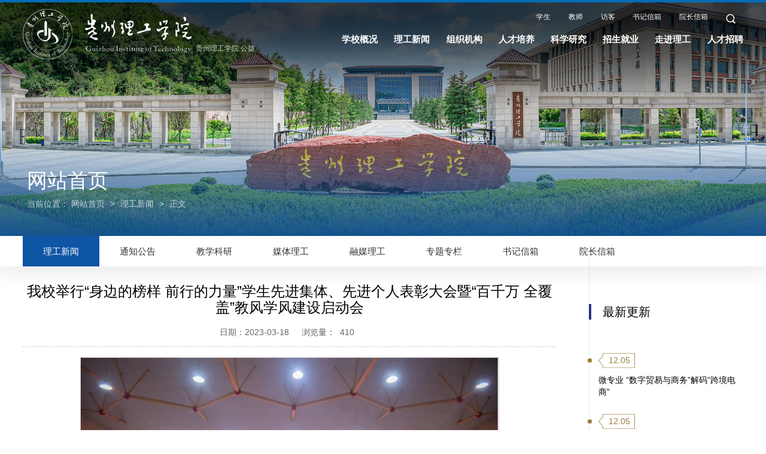

--- FILE ---
content_type: text/html
request_url: https://www.git.edu.cn/info/1016/9565.htm
body_size: 13002
content:
<!DOCTYPE html>
<html lang="en">

<head>
    <meta charset="UTF-8">
    <meta http-equiv="X-UA-Compatible" content="IE=edge">
    <meta name="format-detection" content="telephone=no,email=no,adress=no">
    <meta http-equiv="X-UA-Compatible" content="IE=edge,chrome=1">
    <meta name="viewport" content="width=device-width,initial-scale=1.0,maximum-scale=1.0,user-scalable=0">
    <title>我校举行“身边的榜样 前行的力量”学生先进集体、先进个人表彰大会暨“百千万 全覆盖”教风学风建设启动会-贵州理工学院</title><meta name="pageType" content="3">
<meta name="pageTitle" content="我校举行“身边的榜样 前行的力量”学生先进集体、先进个人表彰大会暨“百千万 全覆盖”教风学风建设启动会">
<META Name="keywords" Content="贵州理工学院,校园新闻,我校,举行,身边,榜样,前行,力量,学生,先进集体,先进,集体,先进个人,个人,表彰大会,表彰,大会,百千万,千万,覆盖,学风,建设,启动" />
<META Name="description" Content="​为深入学习贯彻党的二十大精神，全面贯彻落实党的教育方针，提升立德树人成效，宣传表彰我校大学生先进典型，进一步凝聚全校师生共识，推动学校内涵式高质量发展，奋力推进教风学风建设再上新台阶，3月17日下午，我校在逸夫大礼堂隆重举行“身边的榜样 前行的力量”学生先进集体、先进个人表彰大会暨“百千万 全覆盖”教风学风建设启动会。校党委副书记、校长潘良明，党委副书记高勇，党委委员李朋出席大会，校学风建设领导小..." />

    
    <meta name="description" content="" />
    <meta name="author" content="Miso" />
    <meta name="mobile-web-app-capable" content="yes">
    <link rel="icon" sizes="192x192" href="../../images/favicon.png">
    <!-- Add to homescreen for Safari on iOS -->
    <meta name="apple-mobile-web-app-capable" content="yes">
    <meta name="apple-mobile-web-app-status-bar-style" content="black">
    <meta name="apple-mobile-web-app-title" content="" />
    <link rel="apple-touch-icon-precomposed" href="../../images/favicon.png">
    <!-- Tile icon for Win8 (144x144 + tile color) -->
    <meta name="msapplication-TileImage" content="images/favicon.png">
    <meta name="msapplication-TileColor" content="">
    <!-- Set render engine for 360 browser -->
    <meta name="renderer" content="webkit">
    <link rel="stylesheet" href="../../css/reset.css">
    <link rel="stylesheet" href="../../css/a_animate.css">
    <link rel="stylesheet" href="../../css/swiper.min.css">
    <link rel="stylesheet" href="../../css/slick.css">
    <link rel="stylesheet" href="../../css/style.css">
    <link rel="stylesheet" href="../../css/ny.css">
    <!--[if lt IE 10]>
    <script type="text/javascript">
        var str = "你的浏览器版本太低了,请更新至IE10 及 IE10 以上版本:(";
        var str2 = "推荐使用:<a href='' target='_blank' style='color:blue;'>谷歌</a>,"
                + "<a href='' target='_blank' style='color:blue;'>火狐</a>,"
                + "其他双核极速模式";
        document.writeln("<pre style='text-align:center;color:#fff;background-color:#0cc; height:100%;border:0;position:fixed;top:0;left:0;width:100%;z-index:1234;font-size:28px !important;'>" +
                "<h2 style='padding-top:200px;margin:0;line-height:35px;font-size:28px;'><strong>" + str + "<br/></strong></h2><h2>" +
                str2 + "</h2><h2 style='margin:0;line-height:35px;font-size:28px;'><strong>如果你的使用的是双核浏览器,请切换到极速模式访问<br/></strong></h2></pre>");
        document.execCommand("Stop");
    </script>
[endif]-->

<style>

.inner .wp{justify-content: space-between;}
</style>
<!--Announced by Visual SiteBuilder 9-->
<script language="javascript" src="../../_sitegray/_sitegray.js"></script>
<!-- CustomerNO:7765626265723230657a47535350574200050000465c -->
<link rel="stylesheet" type="text/css" href="../../wej_content.vsb.css" />
<script type="text/javascript" src="/system/resource/js/counter.js"></script>
<script type="text/javascript">_jsq_(1016,'/wej_content.jsp',9565,1981929845)</script>
</head>

<body>

    <section class="header_box">
        <section class="header_box_li">
            <header id="header">
                <div class="wp">
                    <div id="logo">
<!-- 网站logo图片地址请在本组件"内容配置-网站logo"处填写 -->
<a href="../../index.htm">
<img class="img1" src="../../images/logo.png" alt="">
</a>
<a href="../../index.htm">
<p style="color: #cbcbcb;">贵州理工学院.公益</p>
</a></div>

                    <div class="right">
                        <div class="header_top">
                            <div class="list_box0">
                                <script language="javascript" src="/system/resource/js/dynclicks.js"></script><script language="javascript" src="/system/resource/js/openlink.js"></script>    <div class="li">
        <a href="../../jsrk/xs.htm" title="" onclick="_addDynClicks(&#34;wburl&#34;, 1981929845, 73910)">
           
            学生
        </a>
    </div>
    <div class="li">
        <a href="../../jsrk/js.htm" title="" onclick="_addDynClicks(&#34;wburl&#34;, 1981929845, 73911)">
           
            教师
        </a>
    </div>
    <div class="li">
        <a href="https://fkxt.git.edu.cn/h5/pages/index/index?company_id=1" title="" onclick="_addDynClicks(&#34;wburl&#34;, 1981929845, 106230)">
           
            访客
        </a>
    </div>
    <div class="li">
        <a href="../../xx_ldxxtjxjy.jsp?urltype=tree.TreeTempUrl&amp;wbtreeid=1093" title="" onclick="_addDynClicks(&#34;wburl&#34;, 1981929845, 73913)">
           
            书记信箱
        </a>
    </div>
    <div class="li">
        <a href="../../xx_yzxxtjxjy.jsp?urltype=tree.TreeTempUrl&amp;wbtreeid=1094" title="" onclick="_addDynClicks(&#34;wburl&#34;, 1981929845, 73914)">
           
            院长信箱
        </a>
    </div>

                                <div class="li">
                                    <a href="javascript:;" class="search_btn">
                                        <img src="../../images/ser.png" alt="" class="img1">
                                    </a>
                                </div>
                            </div>

                        </div>
                        <div class="right-b"><nav id="nav">
    <ul>
                                   <li>
                                        <a href="../../xxgk2/xxjj.htm" title="学校概况">
                                            <h3>学校概况</h3>
                                        </a>
                                        <div class="sub">
                                            <div class="box">
                                                <a href="../../xxgk2/xxjj.htm" title="学校简介">学校简介</a>
                                                <a href="../../xxgk2/xxzc.htm" title="学校章程">学校章程</a>
                                                <a href="../../xxgk2/xrld.htm" title="现任领导">现任领导</a>
                                            </div>
                                        </div>
                                    </li>
                                   <li>
                                        <a href="http://news.git.edu.cn" title="理工新闻">
                                            <h3>理工新闻</h3>
                                        </a>
                                    </li>
                                   <li>
                                        <a href="../../zzjg.htm" title="组织机构">
                                            <h3>组织机构</h3>
                                        </a>
                                        <div class="sub">
                                            <div class="box">
                                                <a href="../../zzjg/glyfwjg.htm" title="管理与服务机构">管理与服务机构</a>
                                                <a href="../../zzjg/jxykyjg.htm" title="教学与科研机构">教学与科研机构</a>
                                            </div>
                                        </div>
                                    </li>
                                   <li>
                                        <a href="../../rcpy/szdw.htm" title="人才培养">
                                            <h3>人才培养</h3>
                                        </a>
                                        <div class="sub">
                                            <div class="box">
                                                <a href="../../rcpy/rcpygk.htm" title="人才培养概况">人才培养概况</a>
                                                <a href="https://www.git.edu.cn/jwc/" title="本科生教育">本科生教育</a>
                                                <a href="https://www.git.edu.cn/gjjy/" title="国际生教育">国际生教育</a>
                                                <a href="https://www.git.edu.cn/cjc/" title="继续教育">继续教育</a>
                                            </div>
                                        </div>
                                    </li>
                                   <li>
                                        <a href="../../kxyj/kygk.htm" title="科学研究">
                                            <h3>科学研究</h3>
                                        </a>
                                        <div class="sub">
                                            <div class="box">
                                                <a href="https://www.git.edu.cn/kyc/" title="科研服务">科研服务</a>
                                            </div>
                                        </div>
                                    </li>
                                   <li>
                                        <a href="https://www.git.edu.cn/zs/" title="招生就业">
                                            <h3>招生就业</h3>
                                        </a>
                                        <div class="sub">
                                            <div class="box">
                                                <a href="https://www.git.edu.cn/zs/" title="招生">招生</a>
                                                <a href="https://gzlgxy.bysjy.com.cn/" title="就业">就业</a>
                                            </div>
                                        </div>
                                    </li>
                                   <li>
                                        <a href="../../zjlg/xybs.htm" title="走进理工">
                                            <h3>走进理工</h3>
                                        </a>
                                        <div class="sub">
                                            <div class="box">
                                                <a href="../../zjlg/xybs.htm" title="校园标识">校园标识</a>
                                                <a href="../../zjlg/xysh.htm" title="校园生活">校园生活</a>
                                                <a href="../../zjlg/xyfg.htm" title="校园风光">校园风光</a>
                                                <a href="../../zjlg/xydt.htm" title="校园地图">校园地图</a>
                                            </div>
                                        </div>
                                    </li>
                                   <li>
                                        <a href="../../rczp.htm" title="人才招聘">
                                            <h3>人才招聘</h3>
                                        </a>
                                    </li>
    </ul>
</nav></div>
                    </div>
                </div>
                <i class="line_bot"></i>
            </header>
        </section>
    </section>


    <!--wap header-->
    <section class="m_header_box">
        <header id="m_header">
            <div id="logo">
<!-- 网站logo图片地址请在本组件"内容配置-网站logo"处填写 -->
<a href="../../index.htm">
<img class="img1" src="../../images/logo.png" alt="">
</a>
<a href="../../index.htm">
<p style="color: #cbcbcb;">贵州理工学院.公益</p>
</a></div>

            <div id="nav_btn_box">
                <aside id="nav_btn">
                    <div class="point" name="1" id="mbtn"> <span class="navbtn"></span> </div>
                </aside>
            </div>
        </header>
    </section>

    <nav id="m_nav">
        <div class="wap_search"><!-- 3.1.3版本 -->



<script language="javascript" src="/system/resource/js/base64.js"></script><script language="javascript" src="/system/resource/js/jquery/jquery-latest.min.js"></script><script language="javascript" src="/system/resource/vue/vue.js"></script><script language="javascript" src="/system/resource/vue/bluebird.min.js"></script><script language="javascript" src="/system/resource/vue/axios.js"></script><script language="javascript" src="/system/resource/vue/polyfill.js"></script><script language="javascript" src="/system/resource/vue/token.js"></script><LINK href="/system/resource/vue/static/element/index.css" type="text/css" rel="stylesheet"><script language="javascript" src="/system/resource/vue/static/element/index.js"></script><script language="javascript" src="/system/resource/vue/static/public.js"></script><script language="javascript" src="/system/resource/openapp/search/js/containsHtmlTags.js"></script><script language="javascript" src="/system/resource/openapp/search/layui/layui.js"></script><style>
    #appu4 .qwss{
        height: 31px;
        font-size: 12px;
        min-width: 190px;
        max-width: 600px;
        width: 60%;
        margin-top: -15px;
        outline: none;
        padding-left: 10px;
        border-radius: 2px;
        border: 1px solid #e4e7ed;}
    #appu4 .tj{
        padding-left: 6px;
        letter-spacing: 5px;
        color: white;
        min-width: 53px;
        max-width: 150px;
        height: 32px;
        border: 0;
        border-radius: 2px;
        background-color: #1890FF;
        position: relative;
        top: 1px;
        width: 20%;
        margin-top: -15px;}
</style>
<div id="divu4"></div>
<script type="text/html" id="htmlu4">
    <div id="appu4">
        <div v-if="!isError" class="header-search">
                <input type="text" class="input" placeholder="请输入搜索关键词" autocomplete=off v-model=query.keyWord @keyup.enter="onSubmit">
                <button type="submit" class="btn_blue" value="" v-on:click="onSubmit()"></button>

        </div>
        <div v-if="isError" style="color: #b30216; font-size:18px;text-align: center;padding:20px;">
            应用维护中！
        </div>
    </div>
</script>
<script>
    $("#divu4").html($("#htmlu4").text());
</script>
<script>
    var appOwner = "1981929845";
    var token = gettoken(10);
    var urlPrefix = "/aop_component/";

    jQuery.support.cors = true;
    $.ajaxSetup({
        beforeSend: function (request, settings) {
            request.setRequestHeader("Authorization", token);
            request.setRequestHeader("owner", appOwner);
        }
    });

    new Vue({
        el: "#appu4",
        data: function () {
            return {
                query: {
                    keyWord: "",//搜索关键词
                    owner: appOwner,
                    token: token,
                    urlPrefix: urlPrefix,
                    lang:"i18n_zh_CN"
                },
                isError: false
            }
        },
        mounted: function () {
            var _this = this;
            // _this.init();
        },
        methods: {
            init: function(){
                $.ajax({
                    url: "/aop_component//webber/search/test",
                    type: "get",
                    success: function (response) {
                        if (response.code == "0000") {
                        } else if (response.code == "220") {
                            _this.isError = true;
                            console.log(response);
                        } else if (!response.code) {
                            _this.isError = true;
                            console.log(response);
                        }
                    },
                    error: function (response) {
                        _this.isError = true;
                    }
                });
            },
            onSubmit: function (e) {
                var url = "/aop_views/search/modules/resultpc/soso.html";
                if ("10" == "1" || "10" == "2") {
                    url = "" + url;
                }
                var _this = this;
                var query = _this.query;
                if (url.indexOf("?") > -1) {
                    url = url.split("?")[0];
                }
                if (query.keyWord) {
                    var query = new Base64().encode(JSON.stringify(query));
                    window.open(url + "?query=" + query);
                } else {
                    alert("请填写搜索内容")
                }
            },
        }
    })
</script>

<script>
   var appElementu4 = document.querySelector("#appu4");
   if (appElementu4 && appElementu4.__vue__) {

   } else {
      $("#divu4").html($("#htmlu4").text());
      var appOwner = "1981929845";   
      var urlPrefix = "/aop_component/";
      var ifLogin="";
      var token = ifLogin=='true'?gettoken(10, true).trim():'tourist';
      if (containsHtmlTags(token) || !token) { 
         token = 'tourist';
      }
      jQuery.support.cors = true;
      $.ajaxSetup({
        beforeSend: function (request, settings) {
            request.setRequestHeader("Authorization", token);
            request.setRequestHeader("owner", appOwner);
        }
      });
      var queryInfou4 = {
        query: {
            keyWord: "",//搜索关键词
            owner: appOwner,
            token: token,
            urlPrefix: urlPrefix,
            lang:"i18n_zh_CN"
        },
        isError: false
      };
      function keyUpFunu4(e){
        var theEvent = e || window.event;
        var keyCode = theEvent.keyCode || theEvent.which || theEvent.charCode;
        if(keyCode == 13){
          onSubmitu4();
        }
      };

      function onSubmitu4(e) {
        queryInfou4.query.keyWord= $("#appu4  .qwss").val();
        
        var url = "/aop_views/search/modules/resultpc/soso.html";      
        if ("10" == "1" || "10" == "2") {
           url = "" + url;
        }
        var query = queryInfou4.query;
        if (url.indexOf("?") > -1) {
            url = url.split("?")[0];
        }
        if (query.keyWord) {
            var query = new Base64().encode(JSON.stringify(query));
            window.open(url + "?query=" + query);
        } else {
            alert("请填写搜索内容")
        }
      };
   }
</script></div>

        <ul class="list_box_nav_mobile">            <li class="on">
                <div class="con">
                    <a class="a" href="../../index.htm" title="网站首页">网站首页</a>
                    <i></i>
                </div>
                <div class="list">
                    <a href="../../index/lgxw1.htm" title="理工新闻">理工新闻</a>
                    <a href="../../index/tzgg.htm" title="通知公告">通知公告</a>
                    <a href="../../index/jxky.htm" title="教学科研">教学科研</a>
                    <a href="../../index/mtlg.htm" title="媒体理工">媒体理工</a>
                    <a href="../../index/rmlg.htm" title="融媒理工">融媒理工</a>
                    <a href="../../index/ztzl.htm" title="专题专栏">专题专栏</a>
                    <a href="../../xx_ldxxtjxjy.jsp?urltype=tree.TreeTempUrl&wbtreeid=1093" title="书记信箱">书记信箱</a>
                    <a href="../../xx_yzxxtjxjy.jsp?urltype=tree.TreeTempUrl&wbtreeid=1094" title="院长信箱">院长信箱</a>
                </div>
            </li>
            <li>
                <div class="con">
                    <a class="a" href="../../xxgk2/xxjj.htm" title="学校概况">学校概况</a>
                    <i></i>
                </div>
                <div class="list">
                    <a href="../../xxgk2/xxjj.htm" title="学校简介">学校简介</a>
                    <a href="../../xxgk2/xxzc.htm" title="学校章程">学校章程</a>
                    <a href="../../xxgk2/xrld.htm" title="现任领导">现任领导</a>
                </div>
            </li>
            <li>
                <div class="con">
                    <a class="a" href="http://news.git.edu.cn" title="理工新闻">理工新闻</a>
                    
                </div>
            </li>
            <li>
                <div class="con">
                    <a class="a" href="../../zzjg.htm" title="组织机构">组织机构</a>
                    <i></i>
                </div>
                <div class="list">
                    <a href="../../zzjg/glyfwjg.htm" title="管理与服务机构">管理与服务机构</a>
                    <a href="../../zzjg/jxykyjg.htm" title="教学与科研机构">教学与科研机构</a>
                </div>
            </li>
            <li>
                <div class="con">
                    <a class="a" href="../../rcpy/szdw.htm" title="人才培养">人才培养</a>
                    <i></i>
                </div>
                <div class="list">
                    <a href="../../rcpy/rcpygk.htm" title="人才培养概况">人才培养概况</a>
                    <a href="https://www.git.edu.cn/jwc/" title="本科生教育">本科生教育</a>
                    <a href="https://www.git.edu.cn/gjjy/" title="国际生教育">国际生教育</a>
                    <a href="https://www.git.edu.cn/cjc/" title="继续教育">继续教育</a>
                </div>
            </li>
            <li>
                <div class="con">
                    <a class="a" href="../../kxyj/kygk.htm" title="科学研究">科学研究</a>
                    <i></i>
                </div>
                <div class="list">
                    <a href="https://www.git.edu.cn/kyc/" title="科研服务">科研服务</a>
                </div>
            </li>
            <li>
                <div class="con">
                    <a class="a" href="https://www.git.edu.cn/zs/" title="招生就业">招生就业</a>
                    <i></i>
                </div>
                <div class="list">
                    <a href="https://www.git.edu.cn/zs/" title="招生">招生</a>
                    <a href="https://gzlgxy.bysjy.com.cn/" title="就业">就业</a>
                </div>
            </li>
            <li>
                <div class="con">
                    <a class="a" href="../../zjlg/xybs.htm" title="走进理工">走进理工</a>
                    <i></i>
                </div>
                <div class="list">
                    <a href="../../zjlg/xybs.htm" title="校园标识">校园标识</a>
                    <a href="../../zjlg/xysh.htm" title="校园生活">校园生活</a>
                    <a href="../../zjlg/xyfg.htm" title="校园风光">校园风光</a>
                    <a href="../../zjlg/xydt.htm" title="校园地图">校园地图</a>
                </div>
            </li>
            <li>
                <div class="con">
                    <a class="a" href="../../rczp.htm" title="人才招聘">人才招聘</a>
                    
                </div>
            </li>
            <li>
                <div class="con">
                    <a class="a" href="../../xxgk1/gzzd.htm" title="信息公开">信息公开</a>
                    <i></i>
                </div>
                <div class="list">
                    <a href="../../xxgk1/ndbg.htm" title="年度报告">年度报告</a>
                    <a href="../../xxgk1/gzzd.htm" title="规章制度">规章制度</a>
                </div>
            </li>
            <li>
                <div class="con">
                    <a class="a" href="../../shpg.htm" title="审核评估">审核评估</a>
                    
                </div>
            </li>
</ul>
        <div class="list_box0">    <div class="li">
        <a href="../../jsrk/xs.htm" title="" onclick="_addDynClicks(&#34;wburl&#34;, 1981929845, 73910)">
            学生
        </a>
    </div>
    <div class="li">
        <a href="../../jsrk/js.htm" title="" onclick="_addDynClicks(&#34;wburl&#34;, 1981929845, 73911)">
            教师
        </a>
    </div>
    <div class="li">
        <a href="https://fkxt.git.edu.cn/h5/pages/index/index?company_id=1" title="" onclick="_addDynClicks(&#34;wburl&#34;, 1981929845, 106230)">
            访客
        </a>
    </div>
    <div class="li">
        <a href="../../xx_ldxxtjxjy.jsp?urltype=tree.TreeTempUrl&amp;wbtreeid=1093" title="" onclick="_addDynClicks(&#34;wburl&#34;, 1981929845, 73913)">
            书记信箱
        </a>
    </div>
    <div class="li">
        <a href="../../xx_yzxxtjxjy.jsp?urltype=tree.TreeTempUrl&amp;wbtreeid=1094" title="" onclick="_addDynClicks(&#34;wburl&#34;, 1981929845, 73914)">
            院长信箱
        </a>
    </div>
</div>
    </nav>

    <div class="search-dialog-box">
        <div class="search-bg"></div>
        <div class="search-dialog">
            <div class="search-inner">
                <div class="wrap-inner"><!-- 3.1.3版本 -->



<style>
    #appu7 .qwss{
        height: 31px;
        font-size: 12px;
        min-width: 190px;
        max-width: 600px;
        width: 60%;
        margin-top: -15px;
        outline: none;
        padding-left: 10px;
        border-radius: 2px;
        border: 1px solid #e4e7ed;}
    #appu7 .tj{
        padding-left: 6px;
        letter-spacing: 5px;
        color: white;
        min-width: 53px;
        max-width: 150px;
        height: 32px;
        border: 0;
        border-radius: 2px;
        background-color: #1890FF;
        position: relative;
        top: 1px;
        width: 20%;
        margin-top: -15px;}
</style>
<div id="divu7"></div>
<script type="text/html" id="htmlu7">
    <div id="appu7">
        <div v-if="!isError" class="search f-cb">
                        <div class="search-input f-cb clearfix">
                            <input type="text" placeholder="请输入搜索关键字" autocomplete=off v-model=query.keyWord @keyup.enter="onSubmit">
                            <input type="submit" value="" v-on:click="onSubmit()">
                            <a href="javascript:;" class="clear-btn"></a>
                        </div>
        </div>
        <div v-if="isError" style="color: #b30216; font-size:18px;text-align: center;padding:20px;">
            应用维护中！
        </div>
    </div>
</script>
<script>
    $("#divu7").html($("#htmlu7").text());
</script>
<script>
    var appOwner = "1981929845";
    var token = gettoken(10);
    var urlPrefix = "/aop_component/";

    jQuery.support.cors = true;
    $.ajaxSetup({
        beforeSend: function (request, settings) {
            request.setRequestHeader("Authorization", token);
            request.setRequestHeader("owner", appOwner);
        }
    });

    new Vue({
        el: "#appu7",
        data: function () {
            return {
                query: {
                    keyWord: "",//搜索关键词
                    owner: appOwner,
                    token: token,
                    urlPrefix: urlPrefix,
                    lang:"i18n_zh_CN"
                },
                isError: false
            }
        },
        mounted: function () {
            var _this = this;
            // _this.init();
        },
        methods: {
            init: function(){
                $.ajax({
                    url: "/aop_component//webber/search/test",
                    type: "get",
                    success: function (response) {
                        if (response.code == "0000") {
                        } else if (response.code == "220") {
                            _this.isError = true;
                            console.log(response);
                        } else if (!response.code) {
                            _this.isError = true;
                            console.log(response);
                        }
                    },
                    error: function (response) {
                        _this.isError = true;
                    }
                });
            },
            onSubmit: function (e) {
                var url = "/aop_views/search/modules/resultpc/soso.html";
                if ("10" == "1" || "10" == "2") {
                    url = "" + url;
                }
                var _this = this;
                var query = _this.query;
                if (url.indexOf("?") > -1) {
                    url = url.split("?")[0];
                }
                if (query.keyWord) {
                    var query = new Base64().encode(JSON.stringify(query));
                    window.open(url + "?query=" + query);
                } else {
                    alert("请填写搜索内容")
                }
            },
        }
    })
</script>

<script>
   var appElementu7 = document.querySelector("#appu7");
   if (appElementu7 && appElementu7.__vue__) {

   } else {
      $("#divu7").html($("#htmlu7").text());
      var appOwner = "1981929845";   
      var urlPrefix = "/aop_component/";
      var ifLogin="";
      var token = ifLogin=='true'?gettoken(10, true).trim():'tourist';
      if (containsHtmlTags(token) || !token) { 
         token = 'tourist';
      }
      jQuery.support.cors = true;
      $.ajaxSetup({
        beforeSend: function (request, settings) {
            request.setRequestHeader("Authorization", token);
            request.setRequestHeader("owner", appOwner);
        }
      });
      var queryInfou7 = {
        query: {
            keyWord: "",//搜索关键词
            owner: appOwner,
            token: token,
            urlPrefix: urlPrefix,
            lang:"i18n_zh_CN"
        },
        isError: false
      };
      function keyUpFunu7(e){
        var theEvent = e || window.event;
        var keyCode = theEvent.keyCode || theEvent.which || theEvent.charCode;
        if(keyCode == 13){
          onSubmitu7();
        }
      };

      function onSubmitu7(e) {
        queryInfou7.query.keyWord= $("#appu7  .qwss").val();
        
        var url = "/aop_views/search/modules/resultpc/soso.html";      
        if ("10" == "1" || "10" == "2") {
           url = "" + url;
        }
        var query = queryInfou7.query;
        if (url.indexOf("?") > -1) {
            url = url.split("?")[0];
        }
        if (query.keyWord) {
            var query = new Base64().encode(JSON.stringify(query));
            window.open(url + "?query=" + query);
        } else {
            alert("请填写搜索内容")
        }
      };
   }
</script></div>
            </div>
        </div>
        <a href="javascript:;" class="pub-close">
            <span class="bg"></span>

            <i></i>
        </a>
    </div>
    <!--============================头部 结束=============================-->
    
    
    
    
    <section class="n_banner">
<div class="img slow img_zd">
<div class="img_hezi" style=" background: url(../../images/nybanner002.jpg);"></div>
<img src="../../images/nybanner002.jpg" alt="" class="none">
</div>
        <div class="top">
            <div class="wp" data-aos="fade-up" data-aos-delay="200">
                <h3>
网站首页</h3>
                <div class="mianbao">
                    <div class="con">当前位置：
                        <a href="../../index.htm">网站首页</a>
                <span>></span>
                <a href="../../index/lgxw1.htm">理工新闻</a>
                <span>></span>
                <em>正文</em>
</div>
                </div>
            </div>
        </div>


    </section>
    <!-- pc菜单 -->
    
    <section class="list_sj">
        <div class="wp">
<ul>
    <li class="on">
         <a href="../../index/lgxw1.htm" title="理工新闻">理工新闻</a>
    </li>
    <li>
         <a href="../../index/tzgg.htm" title="通知公告">通知公告</a>
    </li>
    <li>
         <a href="../../index/jxky.htm" title="教学科研">教学科研</a>
    </li>
    <li>
         <a href="../../index/mtlg.htm" title="媒体理工">媒体理工</a>
    </li>
    <li>
         <a href="../../index/rmlg.htm" title="融媒理工">融媒理工</a>
    </li>
    <li>
         <a href="../../index/ztzl.htm" title="专题专栏">专题专栏</a>
    </li>
    <li>
         <a href="../../xx_ldxxtjxjy.jsp?urltype=tree.TreeTempUrl&wbtreeid=1093" title="书记信箱">书记信箱</a>
    </li>
    <li>
         <a href="../../xx_yzxxtjxjy.jsp?urltype=tree.TreeTempUrl&wbtreeid=1094" title="院长信箱">院长信箱</a>
    </li>
</ul>
        </div>
    </section>



    <!--手机端 内页菜单-->
    <section id="m_n_nav">
        <div id="n_n_title">
            <a id="bnt_back" href="javascript:history.go(-1)" class="iconfont"><img src="../../images/m_n_nav_left.svg" alt=""></a>
            <h1>
网站首页</h1>
            <div id="bnt_sub_nav" class="iconfont"><img src="../../images/m_n_nav_right.svg" alt=""></div>
        </div>
        <div id="sub_nav_content">
    <dl>
                    <dt class="on">
                        <h3><a href="../../index/lgxw1.htm" title="理工新闻">理工新闻</a></h3>
                    </dt>
                    <dt>
                        <h3><a href="../../index/tzgg.htm" title="通知公告">通知公告</a></h3>
                    </dt>
                    <dt>
                        <h3><a href="../../index/jxky.htm" title="教学科研">教学科研</a></h3>
                    </dt>
                    <dt>
                        <h3><a href="../../index/mtlg.htm" title="媒体理工">媒体理工</a></h3>
                    </dt>
                    <dt>
                        <h3><a href="../../index/rmlg.htm" title="融媒理工">融媒理工</a><i class="on"></i></h3>
                    <div class="box">
                        <a href="../../index/rmlg/wylg.htm" title="微言理工">微言理工</a>
                        <a href="../../index/rmlg/dy.htm" title="抖音">抖音</a>
                        <a href="../../index/rmlg/yxlg.htm" title="印象理工">印象理工</a>
                    </div>
                    </dt>
                    <dt>
                        <h3><a href="../../index/ztzl.htm" title="专题专栏">专题专栏</a><i class="on"></i></h3>
                    <div class="box">
                        <a href="../../index/ztzl/jjddh.htm" title="聚焦党代会">聚焦党代会</a>
                        <a href="../../index/ztzl/swgspdx_zts_bf.htm" title="省外高水平大学“组团式”帮扶">省外高水平大学“组团式”帮扶</a>
                        <a href="../../index/ztzl/lldt.htm" title="理论动态">理论动态</a>
                        <a href="../../index/ztzl/srgczybxgdjsxxjy.htm" title="深入贯彻中央八项规定精神学习教育">深入贯彻中央八项规定精神学习教育</a>
                    </div>
                    </dt>
                    <dt>
                        <h3><a href="../../xx_ldxxtjxjy.jsp?urltype=tree.TreeTempUrl&wbtreeid=1093" title="书记信箱">书记信箱</a></h3>
                    </dt>
                    <dt>
                        <h3><a href="../../xx_yzxxtjxjy.jsp?urltype=tree.TreeTempUrl&wbtreeid=1094" title="院长信箱">院长信箱</a></h3>
                    </dt>
    </dl>
</div>

    </section>
    <div class="clear"></div>
    <!--手机端 内页菜单-->
    <!--============================主体 开始=============================-->
    <!-- 三级导航 -->
    
    <div class="inner">
        <div class="wp wp_nr flex">
            <div class="common">

<script language="javascript" src="../../_dwr/interface/NewsvoteDWR.js"></script><script language="javascript" src="../../_dwr/engine.js"></script><script language="javascript" src="/system/resource/js/news/newscontent.js"></script><script language="javascript" src="/system/resource/js/news/zepto.min.js"></script><link rel="stylesheet" Content-type="text/css" href="/system/resource/style/component/news/content/format2.css?v=E10752D90000424288AF616B2E73AD2E"><script language="javascript" src="/system/resource/js/ajax.js"></script><LINK href="/system/resource/js/photoswipe/photoswipe.css" type="text/css" rel="stylesheet"><LINK href="/system/resource/js/photoswipe/default-skin.css" type="text/css" rel="stylesheet"><script language="javascript" src="/system/resource/js/photoswipe/photoswipe.min.js"></script><script language="javascript" src="/system/resource/js/photoswipe/photoswipe-ui-default.min.js"></script><script language="javascript" src="/system/resource/contentImgPreview/js/preview.js"></script>
<script>window.addEventListener('load', function(){getImages('#vsb_content_2')})</script>
<form name="_newscontent_fromname">
<div class="article">
    <h2 class="tit">我校举行“身边的榜样 前行的力量”学生先进集体、先进个人表彰大会暨“百千万 全覆盖”教风学风建设启动会</h2>
    <p class="conttime">
        
        <span> 日期：2023-03-18</span>
        
        <span> 浏览量：<script>_showDynClicks("wbnews", 1981929845, 9565)</script></span>
    </p>
    <div id="vsb_content_2" class="cont"><div class="v_news_content">
<p class="vsbcontent_img">
 <img width="619" height="412" src="/virtual_attach_file.vsb?afc=pnlVv7nR-iM4f7M6zWVLR-aU4MRMml_DMRU8oRNsMzVRMll0gihFp2hmCIa0LYy4MSy8U1ybL7WRUz-soR9DLRrfLR-8M8-DMNM7LmlbUlMFM8UbMmrRL7WFnmNbLN-Jv2bjo4OeoDbT6D6X6R-aLmL0qIbtpYyPLR7Dg4NiMmlJqdFnx&oid=1981929845&tid=1016&nid=9565&e=.png" vsbhref="vurl" vurl="/_vsl/3354B90BCA2788605A0247B66CD259AC/7D965C0B/F992B" vheight="412" vwidth="619" alt="" orisrc="/virtual_attach_file.vsb?afc=pnlVv7nR-iM4f7M6zWVLR-aU4MRMml_DMRU8oRNsMzVRMll0gihFp2hmCIa0LYy4MSy8U1ybL7WRUz-soR9DLRrfLR-8M8-DMNM7LmlbUlMFM8UbMmrRL7WFnmNbLN-Jv2bjo4OeoDbT6D6X6R-aLmL0qIbtpYyPLR7Dg4NiMmlJqdFnx&oid=1981929845&tid=1016&nid=9565&e=.png" class="img_vsb_content"></p>
<p class="vsbcontent_img"><br></p>
<p style="text-align: justify; line-height: 2em;"><span style="font-size: 16px; font-family: 微软雅黑, &quot;Microsoft YaHei&quot;;">为深入学习贯彻党的二十大精神，全面贯彻落实党的教育方针，提升立德树人成效，宣传表彰我校大学生先进典型，进一步凝聚全校师生共识，推动学校内涵式高质量发展，奋力推进教风学风建设再上新台阶，3月17日下午，我校在逸夫大礼堂隆重举行“身边的榜样 前行的力量”学生先进集体、先进个人表彰大会暨“百千万 全覆盖”教风学风建设启动会。</span></p>
<p><br></p>
<p class="vsbcontent_img">
 <img width="543" height="362" src="/virtual_attach_file.vsb?afc=pnmUvbM8laL8C4M6znVnmnfozVkoRA_7LlrRUNQfnzCZM7l0gihFp2hmCIa0U1yZUShfLYhkMNnfnR7PL7U4U8V2L8LaMN-bUNCDM8-DUNnFUmNDMN-iLmTFU4GDL7lJv2bjo4OeoDbT6D6X6R-aLmL0qIbtpYyPLR7Dg4NiMmlJqdFnx&oid=1981929845&tid=1016&nid=9565&e=.png" vsbhref="vurl" vurl="/_vsl/B8AA3B6DAD110D3CAF3C06B9BF67B6BD/B966B529/C060E" vheight="362" vwidth="543" alt="" orisrc="/virtual_attach_file.vsb?afc=pnmUvbM8laL8C4M6znVnmnfozVkoRA_7LlrRUNQfnzCZM7l0gihFp2hmCIa0U1yZUShfLYhkMNnfnR7PL7U4U8V2L8LaMN-bUNCDM8-DUNnFUmNDMN-iLmTFU4GDL7lJv2bjo4OeoDbT6D6X6R-aLmL0qIbtpYyPLR7Dg4NiMmlJqdFnx&oid=1981929845&tid=1016&nid=9565&e=.png" class="img_vsb_content"></p>
<p class="vsbcontent_img"><br></p>
<p style="text-align: justify; line-height: 2em;"><span style="font-size: 16px; font-family: 微软雅黑, &quot;Microsoft YaHei&quot;;">校党委副书记、校长潘良明，党委副书记高勇，党委委员李朋出席大会，校学风建设领导小组成员单位负责人、各招生学院分管教学和学生工作负责人及师生代表共计千余人参加大会。</span></p>
<p class="vsbcontent_img"><br></p>
<p class="vsbcontent_img">
 <img width="580" height="387" src="/virtual_attach_file.vsb?afc=pMNCvDLznRo7UPL68lZMm7inNnknmC_ZM7n7nz-YnRCYMlU0gihFp2hmCIa0LkyDU1y8nky8ozLiMzN4UzNPnmGiozCPoRA7LRVRozUDL8QFUzWfLmWfMzQFn7WfUl7Jv2bjo4OeoDbT6D6X6R-aLmL0qIbtpYyPLR7Dg4NiMmlJqdFnx&oid=1981929845&tid=1016&nid=9565&e=.png" vsbhref="vurl" vurl="/_vsl/06B4D4935593A91F0596188D01C9463F/A2A22A56/DBAAA" vheight="387" vwidth="580" alt="" orisrc="/virtual_attach_file.vsb?afc=pMNCvDLznRo7UPL68lZMm7inNnknmC_ZM7n7nz-YnRCYMlU0gihFp2hmCIa0LkyDU1y8nky8ozLiMzN4UzNPnmGiozCPoRA7LRVRozUDL8QFUzWfLmWfMzQFn7WfUl7Jv2bjo4OeoDbT6D6X6R-aLmL0qIbtpYyPLR7Dg4NiMmlJqdFnx&oid=1981929845&tid=1016&nid=9565&e=.png" class="img_vsb_content"></p>
<p><br></p>
<p style="text-align: justify; line-height: 2em;"><span style="font-size: 16px; font-family: 微软雅黑, &quot;Microsoft YaHei&quot;;">潘良明在讲话中指出，全校上下要提高政治站位，要把加强教风学风建设与全面贯彻党的二十大精神，与坚持为党育人、为国育才的初心使命结合起来，在进一步抓好教风学风建设工作中，聚焦问题导向、目标导向和结果导向，进一步提升教风学风建设活力，充分发挥教师主导作用，不断释放学生学习内生动力。要进一步健全完善学校、二级学院、职能部门、教师和学生多位一体的建设工作体系，不折不扣将《贵州理工学院关于进一步加强教风学风建设的实施方案》明确的各项任务举措抓紧抓实抓细，营造良好校风教风学风，以更优异的成绩和更奋进的状态，助力学校高质量发展实现新跨越。</span></p>
<p><br></p>
<p class="vsbcontent_img">
 <img width="589" height="392" src="/virtual_attach_file.vsb?afc=pMzMvfLRLDnRvZM6NCPnmnVM8WVolM_2L7-ZozQfnzvYMlC0gihFp2hmCIa0nSy8nkh2M1yiMRWRUzMfM8UiolM7MRMRU4LbM7-sUzrVoRQFM8Wfoz7ZnRQFnzV2M7UJv2bjo4OeoDbT6D6X6R-aLmL0qIbtpYyPLR7Dg4NiMmlJqdFnx&oid=1981929845&tid=1016&nid=9565&e=.png" vsbhref="vurl" vurl="/_vsl/E4DF6542CA3A7D59CD43CC394B7A5E86/7BA918D6/E1F4D" vheight="392" vwidth="589" alt="" orisrc="/virtual_attach_file.vsb?afc=pMzMvfLRLDnRvZM6NCPnmnVM8WVolM_2L7-ZozQfnzvYMlC0gihFp2hmCIa0nSy8nkh2M1yiMRWRUzMfM8UiolM7MRMRU4LbM7-sUzrVoRQFM8Wfoz7ZnRQFnzV2M7UJv2bjo4OeoDbT6D6X6R-aLmL0qIbtpYyPLR7Dg4NiMmlJqdFnx&oid=1981929845&tid=1016&nid=9565&e=.png" class="img_vsb_content"></p>
<p class="vsbcontent_img"><br></p>
<p style="text-align: justify; line-height: 2em;"><span style="font-size: 16px; font-family: 微软雅黑, &quot;Microsoft YaHei&quot;;">高勇逐条解读了《贵州理工学院关于进一步加强教风学风建设的实施方案》，并就“百千万 全覆盖”的深刻内涵暨如何将教风学风建设覆盖至全校320个学生班级、全校千名教育工作者、全校万名学生进行了宣传发动，即是要进一步做到树立良好教风，充分发挥课堂主阵地作用；聚焦关键指标，促进学生成长成才；营造良好氛围，推动学生素质能力提升。</span></p>
<p><br></p>
<p class="vsbcontent_img">
 <img width="561" height="373" src="/virtual_attach_file.vsb?afc=pM8-vsnmGbM4Gao6lrko7nVL49bU4T_fUlQkUzNbM7C4Ll70gihFp2hmCIa0LSyYL1hkMkh7nRnVU4V2UzVRLNC4UN78UlUsUzlPoz9Zn7QFMRn7L478L4fFU8MRUz-Jv2bjo4OeoDbT6D6X6R-aLmL0qIbtpYyPLR7Dg4NiMmlJqdFnx&oid=1981929845&tid=1016&nid=9565&e=.png" vsbhref="vurl" vurl="/_vsl/122B4DD4EC1FA1C2F3BA4AD7A51988DF/44D31430/CCCA2" vheight="373" vwidth="561" alt="" orisrc="/virtual_attach_file.vsb?afc=pM8-vsnmGbM4Gao6lrko7nVL49bU4T_fUlQkUzNbM7C4Ll70gihFp2hmCIa0LSyYL1hkMkh7nRnVU4V2UzVRLNC4UN78UlUsUzlPoz9Zn7QFMRn7L478L4fFU8MRUz-Jv2bjo4OeoDbT6D6X6R-aLmL0qIbtpYyPLR7Dg4NiMmlJqdFnx&oid=1981929845&tid=1016&nid=9565&e=.png" class="img_vsb_content"></p>
<p class="vsbcontent_img">
 <img width="548" height="365" src="/virtual_attach_file.vsb?afc=pMlLv4U4rVUzvDn6zMRL7L8UNCiLN7_bM8MfnmWko7CDLmL0gihFp2hmCIa0LSyiUYysUYhVnmNaMNrVLlr2n7VkUlrVMzvbM7-ZLz7bnNQFoRQVnRA2MRAFU4MRLl7Jv2bjo4OeoDbT6D6X6R-aLmL0qIbtpYyPLR7Dg4NiMmlJqdFnx&oid=1981929845&tid=1016&nid=9565&e=.png" vsbhref="vurl" vurl="/_vsl/15C7CEF906EE1EFDABAEE5794B8119FF/86ED8F48/C3C1A" vheight="365" vwidth="548" alt="" orisrc="/virtual_attach_file.vsb?afc=pMlLv4U4rVUzvDn6zMRL7L8UNCiLN7_bM8MfnmWko7CDLmL0gihFp2hmCIa0LSyiUYysUYhVnmNaMNrVLlr2n7VkUlrVMzvbM7-ZLz7bnNQFoRQVnRA2MRAFU4MRLl7Jv2bjo4OeoDbT6D6X6R-aLmL0qIbtpYyPLR7Dg4NiMmlJqdFnx&oid=1981929845&tid=1016&nid=9565&e=.png" class="img_vsb_content"></p>
<p class="vsbcontent_img">
 <img width="566" height="377" src="/virtual_attach_file.vsb?afc=pnznv7LNC4nRnkM6478LmLinmW2U4Q_fnmLDU4TVLzLinz70gihFp2hmCIa0nkyDoSyDnkhRU4v4UmWkolCiMmMRMRviU8QVLmCDoRNDLz6Foz7Znlr2LNrFnRf7MRvJv2bjo4OeoDbT6D6X6R-aLmL0qIbtpYyPLR7Dg4NiMmlJqdFnx&oid=1981929845&tid=1016&nid=9565&e=.png" vsbhref="vurl" vurl="/_vsl/D696DCC73B2B9F563C475CFE26689617/918EEF2E/D0D47" vheight="377" vwidth="566" alt="" orisrc="/virtual_attach_file.vsb?afc=pnznv7LNC4nRnkM6478LmLinmW2U4Q_fnmLDU4TVLzLinz70gihFp2hmCIa0nkyDoSyDnkhRU4v4UmWkolCiMmMRMRviU8QVLmCDoRNDLz6Foz7Znlr2LNrFnRf7MRvJv2bjo4OeoDbT6D6X6R-aLmL0qIbtpYyPLR7Dg4NiMmlJqdFnx&oid=1981929845&tid=1016&nid=9565&e=.png" class="img_vsb_content"></p>
<p class="vsbcontent_img">
 <img width="571" height="395" src="/virtual_attach_file.vsb?afc=pU4-viL8LinzVkL6zn2nzVkMlVVMzG_PU4-snlQ7nllPLN-0gihFp2hmCIa0UShfM1y8UYy4UN-bM46Rnzv8L4UDL47aoz74oRTkUzr7LmfFLlr2nm-anmQFnmCYM4vJv2bjo4OeoDbT6D6X6R-aLmL0qIbtpYyPLR7Dg4NiMmlJqdFnx&oid=1981929845&tid=1016&nid=9565&e=.png" vsbhref="vurl" vurl="/_vsl/AA64C3BB977CE7434631091389BA5D20/1EFF20F6/F6277" vheight=" 395px" vwidth=" 571px" alt="" orisrc="/virtual_attach_file.vsb?afc=pU4-viL8LinzVkL6zn2nzVkMlVVMzG_PU4-snlQ7nllPLN-0gihFp2hmCIa0UShfM1y8UYy4UN-bM46Rnzv8L4UDL47aoz74oRTkUzr7LmfFLlr2nm-anmQFnmCYM4vJv2bjo4OeoDbT6D6X6R-aLmL0qIbtpYyPLR7Dg4NiMmlJqdFnx&oid=1981929845&tid=1016&nid=9565&e=.png" class="img_vsb_content" style="width: 571px; height: 395px;"></p>
<p class="vsbcontent_img">
 <img width="568" height="379" src="/virtual_attach_file.vsb?afc=pL4QvkL4L4LzvPM6zvsozWRLN-anm-_Dn7VfL8CZMNlsoRG0gihFp2hmCIa0M1yYnkysoShkL7LsMlMkUzl8o7CsolU8LzLioz-aUlU4n7WFnNlZnmfkM4QFU8CZUz-Jv2bjo4OeoDbT6D6X6R-aLmL0qIbtpYyPLR7Dg4NiMmlJqdFnx&oid=1981929845&tid=1016&nid=9565&e=.png" vsbhref="vurl" vurl="/_vsl/62D79B0C75CBA548F79D4135920AD3DB/FE8F0B76/CF8A2" vheight=" 379px" vwidth=" 568px" alt="" orisrc="/virtual_attach_file.vsb?afc=pL4QvkL4L4LzvPM6zvsozWRLN-anm-_Dn7VfL8CZMNlsoRG0gihFp2hmCIa0M1yYnkysoShkL7LsMlMkUzl8o7CsolU8LzLioz-aUlU4n7WFnNlZnmfkM4QFU8CZUz-Jv2bjo4OeoDbT6D6X6R-aLmL0qIbtpYyPLR7Dg4NiMmlJqdFnx&oid=1981929845&tid=1016&nid=9565&e=.png" class="img_vsb_content" style="width: 568px; height: 379px;"></p>
<p><br></p>
<p style="text-align: justify; line-height: 2em;"><span style="font-size: 16px; font-family: 微软雅黑, &quot;Microsoft YaHei&quot;;">会上分别表彰了2021-2022学年国家奖学金获得者、国家励志奖学金获得者、省级三好学生、省级优秀学生干部、省级先进班集体、校级优秀学生奖学金获得者、单项奖学金获得者、校级三好学生、校级优秀学生干部、校级文体积极分子和先进班集体以及2021-2022学年学风建设校级先进集体、先进个人。</span></p>
<p><br></p>
<p class="vsbcontent_img">
 <img width="578" height="325" src="/virtual_attach_file.vsb?afc=pnzTvRn7WVMlL8U6NWfMm74Um-Yoz-_8LmvbolC8LzMVnRv0gihFp2hmCIa0n1ysUYyanShVnll4M4C8oRfRnzliU4NPM4-4L494UmTknRMFU8-ZMRWVM7rFUm67M4LJv2bjo4OeoDbT6D6X6R-aLmL0qIbtpYyPLR7Dg4NiMmlJqdFnx&oid=1981929845&tid=1016&nid=9565&e=.png" vsbhref="vurl" vurl="/_vsl/F7C0EEEE376480CE55C91723383B9BD3/CB842E4E/B7D73" vheight="325" vwidth="578" alt="" orisrc="/virtual_attach_file.vsb?afc=pnzTvRn7WVMlL8U6NWfMm74Um-Yoz-_8LmvbolC8LzMVnRv0gihFp2hmCIa0n1ysUYyanShVnll4M4C8oRfRnzliU4NPM4-4L494UmTknRMFU8-ZMRWVM7rFUm67M4LJv2bjo4OeoDbT6D6X6R-aLmL0qIbtpYyPLR7Dg4NiMmlJqdFnx&oid=1981929845&tid=1016&nid=9565&e=.png" class="img_vsb_content"></p>
<p class="vsbcontent_img" style="text-align: justify;">&nbsp; &nbsp;&nbsp;</p>
<p style="text-align: justify; line-height: 2em;">&nbsp;<span style="font-size: 16px; font-family: 微软雅黑, &quot;Microsoft YaHei&quot;;">国家奖学金获得者交通工程学院柏宇栋、化学工程学院刘德育、资源与环境工程学院刘浩三位同学分别围绕“做中国式现代化的新时代红色工程师”分享了个人在校期间在专业学习、科研、社会实践等方面的成长收获。他们在分享中表达了要赓续“工程师摇篮”红色血脉，努力成为服务贵州“四新”“四化”的主力军，成长为服务中国式现代化建设的新时代红色工程师的坚定信念，会场不时响起热烈的掌声。</span></p>
<p class="vsbcontent_end" style="text-align: center;"><br></p>
<p class="vsbcontent_end" style="text-align: center;">
 <img width="583" height="332" src="/virtual_attach_file.vsb?afc=pMRnvkn7WRnNnfL64Q2LRVVL8L8nmA_7nln2MmV7U4NbMmC0gihFp2hmCIa0n1hkUSyanSyZLzQ7U4-4ol-aMN-sMzl8UzW7oz7Znm-4olMFMmV7MR-PU4VFUNQkLNLJv2bjo4OeoDbT6D6X6R-aLmL0qIbtpYyPLR7Dg4NiMmlJqdFnx&oid=1981929845&tid=1016&nid=9565&e=.png" vsbhref="vurl" vurl="/_vsl/FBA0E816DC239B06B7554A2D918F239C/61D421C1/BFB2C" vheight=" 332px" vwidth=" 583px" alt="" orisrc="/virtual_attach_file.vsb?afc=pMRnvkn7WRnNnfL64Q2LRVVL8L8nmA_7nln2MmV7U4NbMmC0gihFp2hmCIa0n1hkUSyanSyZLzQ7U4-4ol-aMN-sMzl8UzW7oz7Znm-4olMFMmV7MR-PU4VFUNQkLNLJv2bjo4OeoDbT6D6X6R-aLmL0qIbtpYyPLR7Dg4NiMmlJqdFnx&oid=1981929845&tid=1016&nid=9565&e=.png" class="img_vsb_content" style="width: 583px; height: 332px;"></p>
<p class="vsbcontent_end"><br></p>
<p style="text-align: justify; line-height: 2em;"><span style="font-size: 16px; font-family: 微软雅黑, &quot;Microsoft YaHei&quot;;">2021-2022学年学风建设先进单位外国语学院党总支副书记杜玉红和学风建设优秀班级材料与能源工程学院材料201班班主任周念分别就如何提升学生学习动力、严格日常管理、营造优良氛围等先后在会上作交流发言。</span></p>
<p class="vsbcontent_end"><br></p>
<p class="vsbcontent_img">
 <img width="550" height="366" src="/virtual_attach_file.vsb?afc=pL4GvZL7WkL7M2L64Cbo7laM49PMmN_4nlLPMRUPLRr7M8-0gihFp2hmCIa0MYyiL1yYLYyYMzlYLlM2Ml-DoRr2LRTRL7-aL8M2Lm7ZL4AFn7nVnmNPn7rFU4laLmvJv2bjo4OeoDbT6D6X6R-aLmL0qIbtpYyPLR7Dg4NiMmlJqdFnx&oid=1981929845&tid=1016&nid=9565&e=.png" vsbhref="vurl" vurl="/_vsl/7522325521CF5B685F09C0B03CF21838/DDEF91DE/C5027" vheight="366" vwidth="550" alt="" orisrc="/virtual_attach_file.vsb?afc=pL4GvZL7WkL7M2L64Cbo7laM49PMmN_4nlLPMRUPLRr7M8-0gihFp2hmCIa0MYyiL1yYLYyYMzlYLlM2Ml-DoRr2LRTRL7-aL8M2Lm7ZL4AFn7nVnmNPn7rFU4laLmvJv2bjo4OeoDbT6D6X6R-aLmL0qIbtpYyPLR7Dg4NiMmlJqdFnx&oid=1981929845&tid=1016&nid=9565&e=.png" class="img_vsb_content"></p>
<p class="vsbcontent_img" style="text-align: justify;">&nbsp;</p>
<p style="text-align: justify; line-height: 2em;">&nbsp;&nbsp;<span style="font-size: 16px; font-family: 微软雅黑, &quot;Microsoft YaHei&quot;;">大会在校歌《莫负好时光》中结束。此次大会表彰了先进、树立了榜样、总结了经验、部署了下一步工作，是以切实举措落实高校立德树人根本任务，以实际行动贯彻落实党的二十大精神，为建校十周年献礼。</span></p>
<p class="vsbcontent_img" style="text-align: justify;"><br></p>
<p class="vsbcontent_img" style="text-align: justify;"><span style="font-size: 16px; font-family: 微软雅黑, &quot;Microsoft YaHei&quot;;">一审：何盈盈</span></p>
<p class="vsbcontent_img" style="text-align: justify;"><span style="font-size: 16px; font-family: 微软雅黑, &quot;Microsoft YaHei&quot;;">二审：巫 敏</span></p>
<p class="vsbcontent_img" style="text-align: justify;"><span style="font-size: 16px; font-family: 微软雅黑, &quot;Microsoft YaHei&quot;;">三审：李 朋</span></p>
</div></div><div id="div_vote_id"></div>
                        <div class="new_miew">
                        <p class="wl"><a href="9576.htm"><span class="aline_y">上一条：“贵州省绿色交通协同创新行业研发中心”通过现场评审</span> </a></p>
                        <p class="wl"><a href="9550.htm"><span class="aline_y">下一条：学校召开巡视整改工作推进会</span></a></p>
                    </div>
</div>
</form>

</div>
            <div class="n_content_rr">

<script language="javascript" src="/system/resource/js/centerCutImg.js"></script><h3>最新更新</h3>
                <ul>
<li><a href="23212.htm" target="_blank" title="微专业 “数字贸易与商务”解码“跨境电商”">
                        <time>12.05</time>
                        <p class="l2">微专业 “数字贸易与商务”解码“跨境电商”</p>
                    </a></li>


<li><a href="23272.htm" target="_blank" title="贵州理工学院第五期“树人大讲堂”开讲：从遵义会议精神汲取信仰力量">
                        <time>12.05</time>
                        <p class="l2">贵州理工学院第五期“树人大讲堂”开讲：从遵义会议精神汲取...</p>
                    </a></li>


<li><a href="23162.htm" target="_blank" title="深学笃行全会精神 以理工担当绘就高质量发展新篇——校党委书记肖建宗作专题宣讲">
                        <time>12.04</time>
                        <p class="l2">深学笃行全会精神 以理工担当绘就高质量发展新篇——校党委书...</p>
                    </a></li>


<li><a href="23152.htm" target="_blank" title="深化中老教育合作 共筑人才培养桥梁——贵州理工学院党委书记肖建宗率团赴老挝开展交流访问">
                        <time>12.02</time>
                        <p class="l2">深化中老教育合作 共筑人才培养桥梁——贵州理工学院党委书记...</p>
                    </a></li>


<li><a href="23172.htm" target="_blank" title="协同创新谋发展 精准帮扶促跨越——我校成功举办航空宇航科学与技术学科建设交流研讨会">
                        <time>12.01</time>
                        <p class="l2">协同创新谋发展 精准帮扶促跨越——我校成功举办航空宇航科学...</p>
                    </a></li>


<li><a href="23052.htm" target="_blank" title="中国人民大学“陕公大学堂”暨贵州理工学院第四期“树人大讲堂”开讲">
                        <time>11.30</time>
                        <p class="l2">中国人民大学“陕公大学堂”暨贵州理工学院第四期“树人大讲...</p>
                    </a></li>


<li><a href="23062.htm" target="_blank" title="杂技剧《脊梁》校园巡演：以艺载道，铸魂育人">
                        <time>11.29</time>
                        <p class="l2">杂技剧《脊梁》校园巡演：以艺载道，铸魂育人</p>
                    </a></li>


<li><a href="23042.htm" target="_blank" title="贵州理工学院 2025 年 “金秋校园跑” 开跑！">
                        <time>11.28</time>
                        <p class="l2">贵州理工学院 2025 年 “金秋校园跑” 开跑！</p>
                    </a></li>


<li><a href="23032.htm" target="_blank" title="贵州理工学院3位教师入选省级“金师”">
                        <time>11.27</time>
                        <p class="l2">贵州理工学院3位教师入选省级“金师”</p>
                    </a></li>


<li><a href="23012.htm" target="_blank" title="郭继开：十年薪火相传，从理工赛场学子到育人良师">
                        <time>11.27</time>
                        <p class="l2">郭继开：十年薪火相传，从理工赛场学子到育人良师</p>
                    </a></li>


</ul><script>_showDynClickBatch(['dynclicks_u16_23212','dynclicks_u16_23272','dynclicks_u16_23162','dynclicks_u16_23152','dynclicks_u16_23172','dynclicks_u16_23052','dynclicks_u16_23062','dynclicks_u16_23042','dynclicks_u16_23032','dynclicks_u16_23012'],[23212,23272,23162,23152,23172,23052,23062,23042,23032,23012],"wbnews", 1981929845)</script>
</div>
        </div>
    </div>
    


    <!-- footer -->
    <div class="footer">
        <div class="wp">
            <div class="foot-b">
                <div class="img">    <img src="../../images/f-logo.png" alt="">
</div>
                <div><!-- 版权内容请在本组件"内容配置-版权"处填写 -->
<p>地址：贵州省贵阳市花溪区博士路&nbsp; 邮编：550025 电话：0851-88121166 传真：88121166</p><p>©贵州理工学院版权所有 <a href="https://beian.miit.gov.cn/" target="_self" textvalue="ICP备案号：黔ICP备13005433号-1">ICP备案号：黔ICP备13005433号-1</a></p></div>

            </div>
        </div>
    </div>

</body>
<script src="../../js/jquery.js"></script>
<script src="../../js/swiper.min.js"></script>
<script src="../../js/slick.min.js"></script>
<script src="../../js/a_animate.js"></script>
<script src="../../js/public.js"></script>


<style>
    .cont img.px50 {
        vertical-align: middle !important;
        display: inline !important;
        margin-right: 10px;}
    .cont .textindent{
        text-indent: 0!important;}
</style>
<script>
    $(function () {
        //  内容页小图标居左
        var img_len = $(".cont img")
        img_len.each(function (i, item) {
            if ($(item).innerWidth() < 50) {
                $(item).addClass("px50")
            }
        })
        // 手机版内容页图片偏右
        $(".cont img").parents("p").addClass("textindent")
        $(".cont video").parents("p").addClass("textindent")
        $(".cont iframe").parents("p").addClass("textindent")

    })
</script>


</html>




















--- FILE ---
content_type: text/html;charset=UTF-8
request_url: https://www.git.edu.cn/system/resource/code/news/click/dynclicks.jsp?clickid=9565&owner=1981929845&clicktype=wbnews
body_size: 164
content:
410

--- FILE ---
content_type: text/css
request_url: https://www.git.edu.cn/css/reset.css
body_size: 6811
content:
@charset "utf-8";
/* CSS Document public*/
*{font-family:"Microsoft YaHei","PingFang SC", Arial,Helvetica, sans-serif; padding: 0; margin:0; box-sizing:border-box;  -webkit-overflow-scrolling:touch;}
body{padding:0;margin:0;-webkit-font-smoothing:antialiased;line-height: 1; font-size:14px;overflow-x: hidden;}
html,body{ min-height:100vh;} html{ overflow:-moz-scrollbars-vertical;} 

/* *{font-family: -apple-system,PingFangSC-Regular, PingFang SC,BlinkMacSystemFont,Segoe UI,Hiragino Sans GB,Microsoft YaHei,Helvetica Neue,Helvetica,Arial,sans-serif,Apple Color Emoji,Segoe UI Emoji,Segoe UI Symbol; padding: 0; margin:0; box-sizing:border-box; vertical-align:middle;} */
.flex{ display: -webkit-flex; /* Safari */display: flex; }
#miso_loading{ position:fixed; top:0; right:0; bottom:0; left:0; width:100vw; height:100vh; background:#fff; z-index:100000000}

html::-webkit-scrollbar {width:4px;height: 8px;background-color: #F5F5F5;}
html::-webkit-scrollbar-track {border-radius: 10px;background-color: #E2E2E2;}
html::-webkit-scrollbar-thumb {border-radius: 10px; background-color: #333;}

.clearfix:after{/*伪元素是行内元素 正常浏览器清除浮动方法*/ content: ""; display: block; height: 0; clear:both; visibility: hidden;}

a{text-decoration:none;/*IE使用*/outline-style:none;/*FF使用*/; outline:none;}
a,input,img,:focus{ mayfish:expression(this.onfocus=this.blur); cursor:handbblr:expression(this.onFocus=this.blur());/*IE使用*/ outline-style:none;/*FF使用*/ } /*去除a标签带来的虚框*/
ul{list-style:none;}
img{border:0px; vertical-align:middle}
ul,li,dl,dt,dd,h1,h2,h3,h4,h5,h6,form,p{padding:0;margin:0; font-weight:normal;}
h3,h4,h5{ font-weight:normal;}
h4 a:hover,h5 a:hover{ -moz-transition: all 0.36s ease-in-out;-webkit-transition: all 0.36s ease-in-out;-o-transition: all 0.36s ease-in-out;-ms-transition: all 0.36s ease-in-out;transition: all 0.36s ease-in-out;}
hr{display:block;height:1px;border:0;background:#d8d8d8;padding:0;margin-bottom: 0;margin-top: 1.5rem;}
abbr,article,aside,audio,canvas,datalist,details,dialog,eventsource,figure,footer,header,hgroup,mark,menu,meter,nav,output,progress,section,time,video{display:block}
.fl{ float:left}
.fr{ float:right}
.clear{clear:both;height:0px;font-size:1px;line-height:0px}
.container01,.container02,.container03,.container04,.container05,.container06,.container07,.container08,.n-container01,.n-container03,.n-container04{ margin:0 auto;}
.slow{ overflow:hidden}
.slow img:hover{ transform:scale(1.05);}/*图片放大*/
.slow img{-moz-transition: all 0.9s ease-in-out;-webkit-transition: all 0.9s ease-in-out;-o-transition: all 0.9s ease-in-out;-ms-transition: all 0.9s ease-in-out;transition: all 0.9s ease-in-out;}/*缓慢效果*/
h5 a,.more a{-moz-transition: all 0.36s ease-in-out;-webkit-transition: all 0.36s ease-in-out;-o-transition: all 0.36s ease-in-out;-ms-transition: all 0.36s ease-in-out;transition: all 0.36s ease-in-out;}/*缓慢效果*/
.slow01{-moz-transition: all 0.6s ease-in-out;-webkit-transition: all 0.6s ease-in-out;-o-transition: all 0.6s ease-in-out;-ms-transition: all 0.6s ease-in-out;transition: all 0.6s ease-in-out;}/*缓慢效果*/
.slow02{-moz-transition:all 0.6s cubic-bezier(0.215, 0.61, 0.355, 1) 0s;-webkit-transition: all 0.6s cubic-bezier(0.215, 0.61, 0.355, 1) 0s;-o-transition: all 0.6s cubic-bezier(0.215, 0.61, 0.355, 1) 0s;-ms-transition: all 0.6s cubic-bezier(0.215, 0.61, 0.355, 1) 0s;transition: all 0.6s cubic-bezier(0.215, 0.61, 0.355, 1) 0s;}
.shadow{ -ms-filter: "progid:DXImageTransform.Microsoft.Shadow(Strength=2, Direction=90, Color='#999999')";  /* For IE 8 */ filter: 
progid:DXImageTransform.Microsoft.Shadow(Strength=2, Direction=90, Color='#999999');  /* For IE 5.5 - 7 */-moz-box-shadow: 1px 1px 10px #999999;/* for firefox */ -webkit-box-shadow: 1px 1px 10px #999999;/* for safari or chrome */ box-shadow:1px 1px 10px #999999;/* for opera or ie9 */}
#gotop{position:fixed;z-index:90;bottom: .32rem;right: .1rem;box-sizing:border-box;text-align:center;cursor:pointer;-moz-transition:all .5s;-webkit-transition:all .5s;width: .46rem;height: .46rem;line-height: .46rem;background: #cc0000;opacity:1;visibility:visible;overflow:hidden;}
#gotop.hide{ height:0; opacity:0; visibility:hidden}
#gotop svg{width: .22rem;height: .22rem;display: inline-block;fill: #fff;vertical-align: middle;margin: -3px 0 0;transition:.6s;}
#gotop:hover{ border-radius:50%}

.radius{-moz-border-radius:3px; -webkit-border-radius:3px; border-radius:3px; }
.opacity{filter:alpha(opacity=100); opacity:1; -moz-opacity:1; -khtml-opacity:1}/*透明代码*/
.overfloat-dot{overflow:hidden;text-overflow:ellipsis;white-space:nowrap; width:100%}/*文本超出 

.gray { -webkit-filter:grayscale(100%); -moz-filter:grayscale(100%); -ms-filter:grayscale(100%); -o-filter:grayscale(100%); filter:grayscale(100%); filter:gray; filter:alpha(opacity=60); opacity:0.6;  -moz-opacity:0.6; -khtml-opacity:0.6;} 
/*transform:rotateY(180deg); -webkit-transform:rotateY(180deg);  -moz-transform:rotateY(180deg); transform:translateX(-50%) translateY(-50%);-o-transform:translateX(-50%) translateY(-50%);-ms-transform: translateX(-50%) translateY(-50%);*/  /*180度旋转*/
/*oncontextmenu="return false" ondragstart="return false" onselectstart="return false"*/
/*filter:progid:DXImageTransform.Microsoft.gradient(enabled='true',startColorstr='#7F000000', endColorstr='#7F000000');background:rgba(0,0,0,0.5);*/  /*透明背景*/
.aline_w{position:relative;background-image:linear-gradient(#fff,#fff);background-position:0 100%;background-size:0 1px;background-repeat:no-repeat;transition:.3s}
a:hover .aline_w{background-size:100% 1px;color: #fff}
/* .aline_w:hover{background-size:100% 1px} */
.aline_y{position:relative;background-image:linear-gradient(#006cb7,#006cb7);background-position:0 100%;background-size:0 1px;background-repeat:no-repeat;transition:.3s}
a:hover .aline_y{background-size:100% 1px;color: #006cb7}
/* .aline_y:hover{background-size:100% 2px} */

.imged { position: relative; padding-bottom: 65%; width: 100%; display: block; overflow: hidden; transition: 0.5s; background-size: cover !important; background-position: center center !important;}
.imged img { position: absolute; top: 0px; right: 0px; bottom: 0px; left: 0px; width: 100%; height: 100%; transition: all 0.5s ease 0s; object-fit: cover; display: none; }
.imged video { position: absolute; top: 0px; right: 0px; bottom: 0px; left: 0px; width: 100%; height: 100%; transition: all 0.5s ease 0s; object-fit: cover; }
video{max-width: 100%;}
.scale { overflow: hidden;}
a:hover .imged { transform: scale(1.1); }
.clearflex::after, .clearflex::before { display: block; content: "clear"; height: 0px; clear: both; overflow: hidden; visibility: hidden; }
.wl { position: relative; z-index: 1;}
.wl::after { content: ""; z-index: -1; position: absolute; left: 0px; bottom: 0px; width: 0px; height: 100%; }
.flex { display: flex;flex-wrap: wrap; }
::after,::before{transition:0.5s;}
.l1 { display: block; overflow: hidden; text-overflow: ellipsis; white-space: nowrap; }
.l2 { overflow: hidden; text-overflow: ellipsis; display: -webkit-box; -webkit-line-clamp: 2; -webkit-box-orient: vertical; }
.l3 { overflow: hidden; text-overflow: ellipsis; display: -webkit-box; -webkit-line-clamp: 3; -webkit-box-orient: vertical; }
.l4 { overflow: hidden; text-overflow: ellipsis; display: -webkit-box; -webkit-line-clamp: 4; -webkit-box-orient: vertical; }
.l5 { overflow: hidden; text-overflow: ellipsis; display: -webkit-box; -webkit-line-clamp: 5; -webkit-box-orient: vertical; }
.l6 { overflow: hidden; text-overflow: ellipsis; display: -webkit-box; -webkit-line-clamp: 6; -webkit-box-orient: vertical; }
.l7 { overflow: hidden; text-overflow: ellipsis; display: -webkit-box; -webkit-line-clamp: 6; -webkit-box-orient: vertical; }
.a_body{ position:relative}
ul li,dl dd{ vertical-align:top}
img{vertical-align:middle;max-width: 100%;}
a{ color:inherit}

input,button,textarea {background: none; outline: none;border: none;-webkit-appearance:none; border-radius:0}
input:focus {border: none;}

input::-webkit-input-placeholder{ color:#666;}
input::-moz-placeholder{ /* Mozilla Firefox 19+ */ color:#666; }
input:-moz-placeholder{ /* Mozilla Firefox 4 to 18 */ color:#666;}
input:-ms-input-placeholder{ /* Internet Explorer 10-11 */ color:#666;}

textarea::-webkit-input-placeholder{ color:#666;}
textarea::-moz-placeholder{ /* Mozilla Firefox 19+ */ color:#666;}
textarea:-moz-placeholder{ /* Mozilla Firefox 4 to 18 */ color:#666;}
textarea:-ms-input-placeholder{  /* Internet Explorer 10-11 */ color:#666;}

.w100{width:100%}
.w1400{ max-width:1400px;margin:0 auto}
.w1600{max-width:1600px;margin:0 auto}
.w1800{max-width:1800px;margin:0 auto}
.layui-img-responsive{ max-width:100%;}
.img_zd{ position:relative; width:100%}
.img_zd .img_hezi{ padding-bottom:60% !important}
.img_zd>img{position:absolute;top:0;right:0;bottom:0;left:0;width:100%;height:100%;object-fit: cover;}

h5 a{ display:inline-block; width:100%; overflow:hidden;text-overflow:ellipsis;white-space:nowrap}
ul li:hover h5 a{ color:#ff0000}
.more a{ -moz-border-radius:3px; -webkit-border-radius:3px; border-radius:3px; -moz-transition: all 0.36s ease-in-out;-webkit-transition: all 0.36s ease-in-out;-o-transition: all 0.36s ease-in-out;-ms-transition: all 0.36s ease-in-out;transition: all 0.36s ease-in-out;}
.box_table{ display:table; table-layout: fixed; width:100%; height:100%}
.box_table_cell{ display:table-cell; vertical-align:middle}
.box_table_cell *{ white-space:normal; word-wrap:break-word; }
/* 视频弹窗 */

.vwrap {display: none;z-index: 1040000;width: 100%;position: fixed;}
.vwrap .videobtg { z-index: 900; position: fixed; width: 100%; height: 100%; left: 0; top: 0; background: #000; opacity: 0.8; filter: alpha(opacity=80); overflow: hidden; }
.vwrap .videobox {z-index: 1200;width: 1400px;position: fixed;left: 50%;top: 50%;margin-left: -700px;object-fit: cover; transform:translateY(-50%)}
.vwrap .videobox #videobox { width: 100%; display: inline-block; background:#000; }
.vwrap .videobox #videobox .img_hezi{ padding-bottom:60% !important}
.vwrap .videobox #videobox video{ position:absolute;top:0;right:0;bottom:0;left:0;width:100%;height:100%;object-fit: cover;}
#videobox_wrapper { height: 100%!important; }
.vwrap .close {z-index: 999;width: 31px;height: 31px;cursor: pointer;position: absolute;top: 0px;right: -42px;text-align: center;}
.vwrap .close i { display: block; width: 31px; height: 31px; -webkit-transition: 400ms; transition: 400ms; }
.vwrap .close i svg{ transition:.6s}
.vwrap .close:hover i svg{ -webkit-transform: rotate(180deg); -ms-transform: rotate(180deg); transform: rotate(180deg); }
@media(max-width: 992px){
    .vwrap .videobox{width:94%;left: 3%;margin-left: 0;}
    .vwrap .close{right: 0;top: -35px;}
}


/*内容样式*/
.ar_article td,
.ar_article th{padding: 12px 10px;border: 1px solid #eff3f6;vertical-align:middle;/* text-align: center; */font-size: 0.9rem;color: #303030;line-height: 1.25;}
.ar_article th{ font-family: OPENSANS-BOLD;}
.ar_article td p,
.ar_article th p{padding-bottom:0;margin-bottom: 0 !important;}
.ar_article table {border-collapse: collapse;border-right: 1px solid #ededed;border-bottom: 1px solid #ededed; width:100%}
.ar_article table tr:not(:first-child) td{}
.ar_article table td {border-left: 1px solid #dadbdd;border-top: 1px solid #dadbdd;}

.ar_article table th{ background:#333; color:#fff; text-align:left}

.ar_article{font-size: 15px;color: #707578;line-height: 30px;}
.ar_article video{ width:100%; object-fit:cover; height:auto}
.ar_article p{font-size: 15px;color: #343434;line-height: .3rem;margin-bottom: .3rem;}
.ar_article p:last-child{ margin-bottom:0}
.ar_article strong{ font-weight:bold;}
.ar_article img{ max-width:100%;}
.ar_article a{}
.ar_article h1,.ar_article h2,.ar_article h3,.ar_article h4,.ar_article h5{ font-weight:bold;}
.ar_article h1{ font-size:2.25rem; margin-bottom:1.25rem}.ar_article h2{ font-size:1.875rem; margin-bottom:0.875rem;}.ar_article h3{ font-size:1.5rem; margin-bottom:0.9375rem}
.ar_article h4{ font-size:1.125rem; margin-bottom:0.875rem}.ar_article h5{ font-size:0.875rem; margin-bottom:0.75rem}.ar_article h6{ font-size:0.75rem; margin-bottom:0.75rem}
.ar_article ul li,
.ar_article ol li{padding-bottom:0 !important;margin-bottom:0 !important;padding-left: 1.5rem;list-style:inherit !important;font-size: 15px;position:relative;list-style: none !important;}
.ar_article ol li:before, .ar_article ul li:before{content:"";position:absolute;left:0;width: 5px;height: 5px;background: #001f86;border-radius:50%;top: 13px;}

.ar_article ul li p,
.ar_article ol li p{ padding-bottom:0; margin-bottom:3px !important; }
.ar_article ul,
.ar_article ol{margin-bottom: 0;}
.ar_article sub {vertical-align:sub; font-size: smaller;}
.ar_article sup { vertical-align:super; font-size: smaller;}
.ar_article img{display:inline-block;margin: .1rem 0;}

/*百度播放器美化*/
#playercontainer_display_button,#video1_display_button,#video2_display_button{ background:none !important; height:40px; width:40px !important; border:2px solid #fff; border-radius:50%; padding:0 !important;}
#playercontainer_display_button #playercontainer_display_button_play,#video1_display_button #video1_display_button_play,#video2_display_button #video2_display_button_play{background-size: 25px;}
#playercontainer_display_button,#video1_display_button,#video2_display_button{ height:40px !important; margin-top: -20px !important;}
#playercontainer_display .cbpreview,#video1_display .cbpreview,#video2_display .cbpreview{ opacity: .75 !important;}

/*Slider 开始*/
.miso_qh{ opacity:0; visibility:hidden; transition:0.6s}
.miso_qh.miso-initialized{ opacity:1; visibility:visible;}
.miso-slider{ position: relative; display: block; box-sizing: border-box; -webkit-user-select: none; -moz-user-select: none; -ms-user-select: none; user-select: none; -webkit-touch-callout: none; -khtml-user-select: none; -ms-touch-action: pan-y; touch-action: pan-y; -webkit-tap-highlight-color: transparent; z-index:0}
.miso-list { position: relative; overflow: hidden; display: block; margin: 0; padding: 0; min-width: 100%;}
.miso-list:focus{outline: none;}
.miso-list.dragging{ cursor: pointer; cursor: hand;}
.miso-slider .miso-track{ min-width:100%}
.miso-slider .miso-track,
.miso-slider .miso-list{ -webkit-transform: translate3d(0, 0, 0);  -moz-transform: translate3d(0, 0, 0); -ms-transform: translate3d(0, 0, 0); -o-transform: translate3d(0, 0, 0); transform: translate3d(0, 0, 0);}
.miso-track {position: relative;left: 0;top: 0;display:inline-block;zoom: 1;margin-left: auto;margin-right: auto;vertical-align: top;}
.miso-track:before,
.miso-track:after{ display: table; content: '';}
.miso-track:after{ clear: both;}
.miso-loading .miso-track{ visibility: hidden;}
.miso-slide { float: left; height: 100%; min-height: 1px; display: none; -moz-user-select:text; -khtml-user-select: text; user-select:text;}
[dir='rtl'] .miso-slide{ float: right;}
.miso-slide img{ display: block;}
.miso-slide.miso-loading img{ display: none;}
.miso-slide.dragging img{ pointer-events: none;}
.miso-initialized .miso-slide{ display: block;}
.miso-loading .miso-slide{ visibility: hidden;}
.miso-vertical .miso-slide{ display: block; height: auto;}
.miso-arrow.miso-hidden {display: none;}

.miso-loading .miso-list{ background: #fff;}
.miso-prev,
.miso-next{font-size: 0;line-height: 0;  position: absolute; top: 50%; display: block; width: 20px; height: 20px;padding: 0; -webkit-transform: translate(0, -50%); -ms-transform: translate(0, -50%); transform: translate(0, -50%); cursor: pointer; color: transparent; border: none; outline: none; background: transparent;}
.miso-prev:hover,
.miso-prev:focus,
.miso-next:hover,
.miso-next:focus{ color: transparent; outline: none; background: transparent;}
.miso-prev:hover:before,
.miso-prev:focus:before,
.miso-next:hover:before,
.miso-next:focus:before{ opacity: 1;}
.miso-prev.miso-disabled:before,
.miso-next.miso-disabled:before{ opacity: .25;}

.miso-prev:before,
.miso-next:before{ font-size:2rem; line-height: 1; opacity: .75; color: white; -webkit-font-smoothing: antialiased; -moz-osx-font-smoothing: grayscale; font-weight:bold; cursor:pointer}

.miso-prev{ left: 0px;}
[dir='rtl'] .miso-prev{ right: 0px; left: auto;}
.miso-prev:before{ content: ''; font-family:simsun;}
[dir='rtl'] .miso-prev:before{ content: ''; font-family:simsun;}

.miso-next{ right: 0px;}
[dir='rtl'] .miso-next{ right: auto; left: 0px;}
.miso-next:before{ content: ''; font-family:simsun;}
[dir='rtl'] .miso-next:before{ content: ''; font-family:simsun;}

/* Dots */
.miso-dots { position: absolute; bottom:0; list-style: none; display: block; text-align: center; padding: 0px; width: 100%; }
.miso-dots li { position: relative; display: inline-block; height: 20px; width: 20px; margin: 0px 5px; padding: 0px; cursor: pointer; }
.miso-dots li button { border: 0; background: transparent; display: block; height: 20px; width: 20px; outline: none; line-height: 0; font-size: 0; color: transparent; padding: 5px; cursor: pointer;}
.miso-dots li button:focus{ outline: none; }
.miso-dots li.miso-active a{ transform:rotateY(180deg); -webkit-transform:rotateY(180deg); -moz-transform:rotateY(180deg);}

/* Arrows */
.miso-prev, .miso-next {position: absolute;display: block;height: 20px;width: 20px;line-height: 0;font-size:0; cursor: pointer;background: transparent;color: transparent;padding: 0;border: none;outline: none;top: 50%;z-index: 1;}
.miso-prev{ left:0}
.miso-next{ right:0}
.miso-lightbox .miso-prev:before,.miso-lightbox .miso-next:before{ width:32px; height:32px; display:block}
.miso-lightbox .miso-prev:before{ content: ''; background: url(../images/left_svg.svg) center no-repeat;}
.miso-lightbox .miso-next:before{ content: ''; background: url(../images/right_svg.svg) center no-repeat;}
@media(max-width: 768px){
	.miso-prev, .miso-next{ width:20px; height:20px;}
	.miso-lightbox .miso-prev:before,.miso-lightbox .miso-next:before{ width:20px; height:20px; background-size:20px 20px}
} 
/*Slider 结束*/


.piaofu{ width:65px; position:fixed; right:15px; z-index:100000; bottom:30%}
.piaofu .anniu{display:inline-block;width: 60px;height: 60px;line-height: 60px;background: #fff;border-radius: 100%;margin-bottom: 5px;}
.piaofu .anniu a{ display:block; width:100%; height:100%; position:relative; z-index:1}
.piaofu .anniu a h4{line-height: 60px;}
.piaofu .anniu:hover a h4{ -webkit-animation: jello 1s; -moz-animation: jello 1s; animation: jello 1s;}
.piaofu .anniu a h6{ font-size:12px; color:#6a6c6d}
.piaofu .anniu.anniu01,.piaofu .anniu.anniu02{ cursor:pointer; position:relative}
.piaofu .anniu.anniu01 .piao_ewm{border-radius: 2px;position:absolute;left: -109px;bottom: -1px;border: #e5e5e5 1px solid; display:none}
.piaofu .anniu.anniu01 .piao_tel{border-radius: 30px;position:absolute;width: 230px;height:60px;right: 0;top: 0;background:#3b73cb;display:none;padding: 0 35px;font-size: 20px;color: #fff;}
.piaofu .anniu.anniu02{ display:none}
.piaofu .anniu.anniu02 a h4{margin-top:-3px;}
.anniu_close img{ position:absolute; top:-15px; right:-10px; width:18px; height:18px; cursor:pointer}

.Statistical{display:inline-block; margin-left:12px;}
.Statistical span,.Statistical span img{ vertical-align:top}
.bd_weixin_popup{ box-sizing:content-box}
.bd_weixin_popup .bd_weixin_popup_foot{ text-align:center !important}
@keyframes spin { 
	100% { transform: rotate(1turn); }
  }
  @keyframes spin2 { 
	100% { transform: rotate(-1turn); }
  }
  @keyframes spin-reverse { 
	0% { transform: rotate(1turn); }
  }
  @keyframes spin-reverse2 { 
	0% { transform: rotate(-1turn); }
  }

@-webkit-keyframes anim-close-2 {
	0% { opacity: 1; }
	100% { opacity: 0; -webkit-transform: scale3d(0.8, 0.8, 1); }
}

@keyframes anim-close-2 {
	0% { opacity: 1; }
	100% { opacity: 0; -webkit-transform: scale3d(0.8, 0.8, 1); transform: scale3d(0.8, 0.8, 1); }
}


.progress-wrap{position: fixed;right: 15px;bottom: 2rem;height: 2.875rem;width: 2.875rem;cursor: pointer;display: flex;border-radius: 50px;box-shadow: inset 0 0 0 1px rgba(0,0,0,0.2);z-index: 10000;opacity: 0;visibility: hidden;transform: translateY(15px);-webkit-transition: all 200ms linear;transition: all 200ms linear;justify-content: center;align-items: center;line-height: 2.875rem;}
.progress-wrap.active-progress { opacity: 1; visibility: visible; transform: translateY(0);}
.progress-wrap::after {position: absolute;font-family: 'unicons';content: '↑';text-align: center;font-size: 1.25rem;color: #333;left: 0;top: 0;height: 100%;width: 100%;cursor: pointer;display: block;z-index: 1;-webkit-transition: all 200ms linear;transition: all 200ms linear;}
.progress-wrap:hover::after { color:#333}
.progress-wrap::before {position: absolute;font-family: 'unicons';content: '↑';text-align: center;font-size: 1.25rem;opacity: 0;left: 0;top: 0;height: 100%;width: 100%;cursor: pointer;display: flex;z-index: 2;-webkit-transition: all 200ms linear;transition: all 200ms linear;align-items: center;justify-content: center;}
.progress-wrap:hover::before {opacity: 1;}
.progress-wrap svg path { fill: none; }
.progress-wrap svg.progress-circle path {stroke: #000;stroke-width: 1.5px;box-sizing:border-box;-webkit-transition: all 200ms linear;transition: all 200ms linear;}

@media(min-width: 1200px){
.miso_up{ transform:translateY(180px); visibility:hidden; opacity:0; transition:1.5s}
.active .miso_up{ transform:translateY(0); visibility:visible; opacity:1;}

.container01 .miso_up01{ transform:translateY(180px); visibility:hidden; opacity:0; transition:1.5s}
.container01.active.on .miso_up01{ transform:translateY(0); visibility:visible; opacity:1;}

.miso_down{ transform:translateY(-180px); visibility:hidden; opacity:0; transition:1s}
.active .miso_down{ transform:translateY(0); visibility:visible; opacity:1;}

.miso_suoX{ letter-spacing:4px; visibility:hidden; opacity:0; transition:1s}
.active .miso_suoX{ letter-spacing:0; visibility:visible; opacity:1;}

.miso_flip-up{ transform:perspective(2500px) rotateX(-100deg); visibility:hidden; opacity:0; transition:1s}
.active .miso_flip-up{ transform:perspective(2500px) rotateX(0); visibility:visible; opacity:1;}

.miso_zoom-in{ transform:scale(.6); visibility:hidden; opacity:0; transition:1s}
.active .zoom-in{ transform:translateZ(0) scale(1); visibility:visible; opacity:1;}

.wenzi_x{ letter-spacing:3px; visibility:hidden; opacity:0; transition:1s}
.active .wenzi_x{ letter-spacing:0; visibility:visible; opacity:1;}

.miso_fade-right{ transform:translateX(-180px); visibility:hidden; opacity:0; transition:1s}
.active .miso_fade-right{ transform:translateX(0); visibility:visible; opacity:1;}

.miso_fade-left{ transform:translateX(180px); visibility:hidden; opacity:0; transition:1s}
.active .miso_fade-left{ transform:translateX(0); visibility:visible; opacity:1;}
}

.miso_up_left{ transform:translateX(300px) translateY(300px); visibility:hidden; opacity:0; transition:1s}
.active .miso_up_left{ transform:translateX(0) translateY(0); visibility:visible; opacity:1;}
.xuanzhuan{ -webkit-animation:play 25s linear infinite; -moz-animation:play 25s linear infinite; animation:play 25s linear infinite;}
.fangda{animation: circleScale2 4s linear infinite;}
@-webkit-keyframes play{
	0% {
		-webkit-transform:rotate(0deg);
	}
	100% {
		-webkit-transform:rotate(360deg);
	}
}
@-moz-keyframes play{
	0% {
		-webkit-transform:rotate(0deg);
	}
	100% {
		-webkit-transform:rotate(360deg);
	}
}

@keyframes circleScale2 {
	0% {
	  opacity: .3;
	  -webkit-transform: scale();
	  -moz-transform: scale(0);
	  -ms-transform: scale(0);
	  transform: scale(0);
	}
  
	100% {
	  opacity: 0;
	  -webkit-transform: scale(1.5);
	  -moz-transform: scale(1.5);
	  -ms-transform: scale(1.5);
	  transform: scale(1.5);
	}
  }
  	/* 圆点放大 */
	@-webkit-keyframes scale{
		0%{-webkit-transform:scale(1);transform:scale(1);opacity:1}
		100%{-webkit-transform:scale(1.5);transform:scale(1.5);opacity:0}
	}
	@-moz-keyframes scale{
			0%{-moz-transform:scale(1);transform:scale(1);opacity:1}
			100%{-moz-transform:scale(1.5);transform:scale(1.5);opacity:0}
	}
	@-o-keyframes scale{
			0%{-o-transform:scale(1);transform:scale(1);opacity:1}
			100%{-o-transform:scale(1.5);transform:scale(1.5);opacity:0}
	}
	@keyframes scale{
			0%{-webkit-transform:scale(1);-moz-transform:scale(1);-o-transform:scale(1);transform:scale(1);opacity:1}
			100%{-webkit-transform:scale(1.5);-moz-transform:scale(1.5);-o-transform:scale(1.5);transform:scale(1.5);opacity:0}
	}
  .tiao{animation: bounce 1.6s both infinite;}
/* 跳动 */
  @keyframes bounce {
	0%, 20%, 50%, 80%, 100% {
	-webkit-transform: translateY(0);
	-ms-transform: translateY(0);
	transform: translateY(0);
	}
	40% {
	-webkit-transform: translateY(-0.1rem);
	-ms-transform: translateY(-0.1rem);
	transform: translateY(-0.1rem);
	}
	60% {
	-webkit-transform: translateY(-0.05rem);
	-ms-transform: translateY(-0.05rem);
	transform: translateY(-0.05rem);
	}
	}

 a .line1{ position: absolute; left:0; top: 0; height:0; width: 0.02rem; background: #068358; transition: .5s;}
 a .line2{ position: absolute; left:0; bottom: 0; height:0.02rem; width: 0; background: #068358; transition: .5s;}
 a .line3{ position: absolute; right:0; bottom: 0;height:0; width: 0.02rem;background: #068358; transition: .5s;}
 a .line4{ position: absolute; right:0; top: 0; height:0.02rem; width: 0; background: #068358; transition: .5s;}
 @media(min-width: 1200px){
 a:hover .line1{ height: 100%; transition: .5s .2s;}
  a:hover .line2{ width: 100%; transition: .5s .2s;}
  a:hover .line3{ height: 100%; transition: .5s .2s;}
  a:hover .line4{ width: 100%; transition: .5s .2s;}

 }
.wp{ width: 14.4rem; padding: 0; margin: 0 auto;max-width: 94%;}
html{font-size: 100px!important;}

@media screen and (min-width:2230px){
	.wp{ width: 17rem;}
}
@media(max-width: 1200px){
	.wp{ padding:0 15px; width: 100%; max-width: 100%;}
}
@media screen and (max-width:1930px){
	html{/* font-size: 100px!important; */}
}
@media screen and (max-width:1800px){
	html{font-size: 95px!important;}
}
@media screen and (max-width:1600px){
	html{font-size: 90px!important;}
}
@media screen and (max-width:1400px){
	html{font-size: 85px!important;}
}
@media screen and (max-width:1024px){
	html{font-size: 75px!important;}
}
@media screen and (max-width:900px){
	html{font-size: 70px!important;}
}
@media screen and (max-width:360px){
	html{font-size: 70px!important;}
} 
@media screen and (max-width:350px){
	html{font-size: 65px!important;}
} 

@media(min-width: 1200px){	
	@media (-webkit-min-device-pixel-ratio: 1.5), (min-resolution: 120dpi) { 
	}

	@media (-webkit-min-device-pixel-ratio: 1.05) {
		@media screen and (min-width:1920px){
			html{font-size: 100px!important;}
		}
		@media screen and (max-width:1920px){
			html{font-size: 95.5px!important;}
		}
	}
	@media (-webkit-min-device-pixel-ratio: 1.1) {
		@media screen and (min-width:1920px){
			html{font-size: 100px!important;}
		}
		@media screen and (max-width:1920px){
			html{font-size: 92.5px!important;}
		}
	}
	@media (-webkit-min-device-pixel-ratio: 1.15) {
		@media screen and (min-width:1920px){
			html{font-size: 80px!important;}
		}
		@media screen and (max-width:1920px){
			html{font-size: 87px!important;}
		}
	}
	@media (-webkit-min-device-pixel-ratio: 1.20) {
		@media screen and (min-width:1920px){
			html{font-size: 80px!important;}
		}
		@media screen and (max-width:1920px){
			html{font-size: 84px!important;}
		}
	}
	/* 屏幕分辨率放大为 125 */
	@media (-webkit-min-device-pixel-ratio: 1.25) {
		@media screen and (min-width:1920px){
			html{font-size: 80px!important;}
		}
		@media screen and (max-width:1920px){
			html{font-size: 80px!important;}
		}
	}
	/* 屏幕分辨率放大为 150 */
	@media (-webkit-min-device-pixel-ratio: 1.5) {
		@media screen and (min-width:1920px){
			html{font-size: 80px!important;}
		}
		@media screen and (max-width:1920px){
			html{font-size: 70px!important;}
		}
	}
}

@media screen and (max-width: 1199px) {
	.header_box{ display: none; }
	.m_header_box {display: block !important;}
	.tbsc{overflow-x: auto;}
	.tbsc table{width: 700px;}
  }

--- FILE ---
content_type: text/css
request_url: https://www.git.edu.cn/css/style.css
body_size: 7920
content:
@charset "utf-8";@font-face {
    font-family: sy;
    src: url("../font/sySong.woff")
}

@font-face {
    font-family: geo;
    src: url("../font/georgia.ttf")
}

@font-face {
    font-family: gothi;
    src: url("../font/GOTHICB.TTF")
}

@font-face {
    font-family: impact;
    src: url("../font/impact.ttf")
}

.a_body {
    position: relative;
    z-index: 0
}

.section {
    overflow: hidden
}

.header_box_li {
    position: relative;
    z-index: 1
}

.header_box {
    position: relative;
    z-index: 10000;
    height: 0px;
    position: fixed;
    border-top: 4px solid #006cb7;
    width: 100%
}

#header {
    z-index: 999;
    width: 100%;
    transition: all 0.36s ease 0s
}

.header_box_li #header::before {
    content: "";
    position: absolute;
    height: 2.5rem;
    top: 0px;
    left: 0px;
    right: 0px;
    transition: all 0.2s;
    opacity: 1;
    visibility: visible;
    background: url("../images/headbg.png") center top / 100% 100% repeat-x
}

.header_top {
    position: relative;
    z-index: 10;
    overflow: hidden
}

.header_top .search_btn {
    display: inline-block;
    float: none;
    font-size: 0.14rem
}

#header .right {
    padding-left: 0;
    flex: 1;
    display: flex;
    flex-direction: column;
    align-items: flex-end
}

.right-b {
    display: flex;
    align-items: center;
    width: 100%;
    justify-content: flex-end
}

.list_box0 {
    display: flex;
    flex-wrap: wrap
}

.list_box0 .li {
    font-size: 0.14rem;
    color: #fff;
    display: inline-block;
    padding-right: 0.02rem
}

.right-b .list_box0 .li {
    color: #b7bdca;
    font-size: 0.14rem;
    position: relative
}

.list_box0 .li a {
    transition: 0.5s;
    padding: 0 .15rem;
    align-items: center
}

.list_box0 .li a.flex {
    border-left: 1px solid #fff
}

.list_box0 .li a img {
    display: inline-block;
    margin-right: 0.1rem
}

.list_box0 .li:last-child a {
    border: none !important;
    padding-right: 0
}

#m_header .list_box0 .li {
    line-height: 60px
}

#m_header .list_box0 .li a .ewm_box {
    top: 60px
}

#m_header .list_box0 .li a>img {
    height: 12px
}

.list_box_01 {
    font-size: 0px;
    white-space: nowrap;
    padding: 0.1rem
}

.header_box .wp {
    height: 1.25rem;
    display: flex;
    justify-content: space-between;
    transition: all 0.5s;
    align-items: center
}

#logo {
    padding: 0px;
    position: relative;
    width: 4.48rem;
    display: flex;
}

#logo img {
    max-width: 100%;
    transition: all 0.5s ease 0s
}
#logo a:nth-child(2){
    color: #a7cce6;
    font-size: 12px;
    padding-top: 60px;
    padding-left: 7px;
}

#logo img.img2 {
    display: none
}

#nav {
    width: 100%;
    max-width: 11rem
}

.right-b .list_box0 {
    width: 1.1rem;
    justify-content: flex-end
}

#nav ul {
    display: flex;
    justify-content: space-between
}

#nav ul li {
    float: left;
    z-index: 0;
    height: 100%;
    position: relative
}

#nav ul li a {
    display: block;
    padding: 0px;
    position: relative;
    z-index: 2;
    cursor: pointer
}

#nav ul li h3 {
    font-size: 0.22rem;
    color: #fff;
    line-height: 0.6rem;
    position: relative;
    transition: all 0.36s ease 0s;
    display: inline-block;
    font-weight: bold
}

#nav ul li h3::after {
    content: "";
    position: absolute
}

#nav ul li .sub {
    position: absolute;
    top: 100%;
    background: rgb(255, 255, 255);
    width: auto;
    left: 50%;
    z-index: 10000;
    transform: translateX(-50%) scaleY(0);
    visibility: hidden;
    opacity: 0;
    transition: all 0.5s ease 0s;
    transform-origin: center top;
    box-shadow: rgba(0, 0, 0, 0.3) 0px 0px 10px;
    border-radius: 0px 0px 0.08rem 0.08rem
}

#nav ul li .sub::after {
    content: "";
    height: 3px;
    width: 100%;
    position: absolute;
    left: 0px;
    top: 0px;
    background: #006cb7
}

#nav ul li .sub .box {
    padding: 0.14rem 0px;
    text-align: center
}

#nav ul li .sub a {
    padding: 8px 30px;
    line-height: 0.28rem;
    transition: all 0.6s ease 0s;
    font-size: 0.16rem;
    color: rgb(51, 51, 51);
    text-align: center;
    white-space: nowrap;
    min-width: 1.6rem;
    font-weight: bold
}

#nav ul li .sub a:hover {
    color: rgb(255, 255, 255);
    background: #006cb7
}

#nav ul li:hover .sub {
    opacity: 1;
    visibility: visible;
    transform: translateX(-50%) scaleY(1)
}

#nav>ul>li h3::before {
    content: "";
    position: absolute;
    width: 12px;
    height: 12px;
    right: -0.22rem;
    top: 50%;
    margin-top: -6px;
    transition: all 0.3s ease 0s;
    display: none
}

#nav>ul>li.xiala h3::before {
    display: block
}

#nav>ul>li:hover h3::after,#nav ul li.on h3::after {
    transform: scale(1)
}

#nav>ul>li.noSubMenu h3::before {
    display: none
}

.search_btn {
    cursor: pointer;
    text-align: center;
    float: left;
    transition: all 0.6s ease 0s;
    margin: 0px;
    position: relative
}

.search_btn img {
    margin: 0px
}

#header .right .li .img2 {
    display: none
}

#header.xg::before,.showdiv #header::before {
    height: 100%;
    background: #006cb7
}

.header_box .xg .wp,.showdiv .header_box .wp {
    height: 1rem;
    align-items: center
}

#header.xg #logo .img2 {
    display: block
}

#header.xg .right .li .img2 {
    display: block
}

#m_nav * {
    transition: all 0s ease 0s
}

.m_header_box {
    transition: all 0.6s ease 0s;
    display: none;
    position: relative;
    z-index: 100000;
    height: .7rem
}

.m_header_box header {
    padding: 0px 0px 0px 15px;
    height: 0.7rem;
    background: #006cb7;
    box-shadow: rgba(0, 0, 0, 0.05) 0px 3px 5px;
    position: fixed;
    top: 0px;
    left: 0px;
    right: 0px;
    z-index: 100;
    display: flex;
    justify-content: space-between;
    align-items: center
}

.m_header_box header #logo img {
    height: auto;
    max-height: 0.6rem;
    padding: 0.05rem
}

.m_header_box header #logo {
    padding: 0px;
    width: calc(100% - 80px)
}

#m_nav .list_box0 .li>a {
    margin: 0
}

#nav_btn_box.on {
    background: none
}

#nav_btn_box {
    position: relative;
    width: .7rem;
    height: .7rem;
    display: flex;
    align-items: center;
    justify-content: center;
    z-index: 1
}

#nav_btn_box:before {
    content: "";
    position: absolute;
    z-index: -1;
    top: 0;
    right: 0;
    bottom: 0;
    left: 0;
    background: #fff
}

#nav_btn_box:after {
    content: "";
    position: absolute;
    z-index: -1;
    top: 0;
    left: -10px;
    border-right: #fff 10px solid
}

#nav_btn {
    cursor: pointer;
    text-align: center;
    z-index: 99999;
    -webkit-transition: .5s;
    -moz-transition: .5s;
    -ms-transition: .5s;
    -o-transition: .5s;
    outline: none;
    box-shadow: none
}

#nav_btn .point {
    display: inline-block;
    width: 0.40rem;
    height: 22px;
    position: relative;
    outline: none
}

#nav_btn .point:hover .navbtn,#nav_btn .point:hover .navbtn::after,#nav_btn .point:hover .navbtn::before {
    width: .28rem
}

#nav_btn .navbtn {
    position: absolute;
    top: 12px;
    left: 0;
    display: inline-block;
    width: 18px;
    height: 2px;
    -webkit-transition: all .3s ease-out 0s;
    -moz-transition: all .3s ease-out 0s;
    -ms-transition: all .3s ease-out 0s;
    -o-transition: all .3s ease-out 0s;
    transition: all .3s ease-out 0s;
    background: #006cb7
}

#nav_btn .navbtn::after,#nav_btn .navbtn::before {
    position: absolute;
    left: 0;
    display: inline-block;
    width: 24px;
    height: 2px;
    content: '';
    -webkit-transition: all .3s ease-out 0s;
    -moz-transition: all .3s ease-out 0s;
    -ms-transition: all .3s ease-out 0s;
    -o-transition: all .3s ease-out 0s;
    transition: all .3s ease-out 0s;
    background: #006cb7
}

#nav_btn .navbtn::after {
    top: -8px
}

#nav_btn .navbtn::before {
    top: 8px
}

#nav_btn .point.on .navbtn {
    background: transparent
}

#nav_btn .point.on .navbtn::after {
    -webkit-transform: rotate(45deg);
    -moz-transform: rotate(45deg);
    -ms-transform: rotate(45deg);
    -o-transform: rotate(45deg);
    transform: rotate(45deg);
    top: 0px
}

#nav_btn .point.on .navbtn::before {
    -webkit-transform: rotate(-45deg);
    -moz-transform: rotate(-45deg);
    -ms-transform: rotate(-45deg);
    -o-transform: rotate(-45deg);
    transform: rotate(-45deg);
    top: 0px
}

.m_nav_list {
    flex-direction: column;
    width: 100%;
    height: 100%;
    overflow: auto;
    align-items: center;
    display: flex;
    background: rgba(255, 255, 255, .1)
}

.m_nav_list::-webkit-scrollbar {
    display: none
}

#m_nav {
    z-index: 99999;
    position: fixed;
    width: 100%;
    height: 100vh;
    right: -105vw;
    top: 0;
    display: none;
    padding: 70px 20px 30px;
    overflow: hidden;
    pointer-events: none;
    transition: all 0.3s ease-out;
    -webkit-transition: all 0.3s ease-out;
    -moz-transition: all 0.3s ease-out;
    -o-transition: all 0.3s ease-out;
    -ms-transition: all 0.3s ease-out;
    display: flex;
    flex-direction: column;
    justify-content: flex-start;
    align-items: flex-start;
    background: #f7f7f7;
    background-size: cover;
    opacity: 0;
    visibility: hidden
}

#m_nav .close {
    position: absolute;
    top: 7px;
    right: 15px;
    left: 15px;
    font-size: 30px;
    color: #333;
    z-index: 10000;
    width: auto;
    height: 35px;
    border-radius: 0;
    display: flex;
    align-items: center;
    justify-content: flex-end;
    padding: 0 0
}

#m_nav.act {
    pointer-events: auto;
    right: 0;
    opacity: 1;
    visibility: visible
}

#m_nav .search_box input.submit {
    background: #006cb7 url(../images/submit.svg) center no-repeat;
    background-size: .28rem
}

#m_nav .list_box0 {
    text-align: center;
    width: 100%;
    justify-content: flex-start;
    margin: .32rem 0 0;
    flex-wrap: wrap;
    height: 0.4rem
}

#m_nav .list_box0 .li {
    text-align: left;
    color: #006cb7;
    margin: 0 .12rem 0.15rem 0;
    font-size: 14px;
    padding: 0;
    min-width: 1rem
}

#m_nav .old_rukou {
    margin: .24rem 0 0;
    width: 100%
}

.list_box_nav_mobile {
    width: 100%;
    max-height: calc(100% - 250px);
    padding: 0 0 10px;
    overflow: hidden;
    overflow-y: auto;
    margin: 0
}

.list_box_nav_mobile>li {
    width: 100%;
    overflow: hidden;
    padding: 0;
    position: relative;
    margin: 0 auto
}

.list_box_nav_mobile>li .con {
    position: relative
}

.list_box_nav_mobile>li .a {
    width: 100%;
    border-bottom: 1px solid #e2e2e2;
    line-height: .5rem;
    color: #333;
    padding: 0;
    font-size: 16px;
    display: flex;
    position: relative;
    transition: .5s
}

.list_box_nav_mobile>li i {
    opacity: 1;
    filter: alpha(opacity=100);
    display: inline-block;
    width: .64rem;
    height: .5rem;
    display: inline-block;
    background: url(../images/arrow_down.svg) center no-repeat;
    background-size: 15px 15px !important;
    position: absolute;
    display: block;
    right: 0;
    top: 2px
}

.list_box_nav_mobile>li.on1 i {
    transform: rotate(-90deg);
    -webkit-transform: rotate(-90deg);
    -moz-transform: rotate(-90deg)
}

.list_box_nav_mobile>li.on .a {
    border-bottom: 1px solid #e2e2e2
}

.list_box_nav_mobile>li .list {
    padding: 10px 0;
    border-bottom: 1px solid rgba(255, 255, 255, 0.1);
    display: none
}

.list_box_nav_mobile>li .list a {
    display: block;
    font-size: 13px;
    color: #666;
    line-height: 2.5
}

.nav_mask {
    position: fixed;
    top: 0;
    left: 0;
    width: 100%;
    height: 100%;
    z-index: 888;
    background-color: rgba(0, 0, 0, 0.4);
    display: none
}

.wap_search {
    font-size: 16px;
    border-radius: 5px;
    color: #fff;
    text-align: center;
    letter-spacing: 2px;
    overflow: hidden;
    width: 100%;
    height: 85px;
    display: block;
    margin-bottom: 0.1rem
}

.wap_search .header-search {
    height: 40px;
    border-radius: 20px;
    background: rgb(255 255 255);
    position: relative;
    width: 3.68rem;
    margin: 10px auto
}

.wap_search .input {
    font-size: .16rem;
    color: #646464;
    height: 40px;
    line-height: 40px;
    padding: 0 .24rem;
    box-shadow: none;
    -webkit-appearance: none;
    float: left;
    border-right: 0;
    background: none;
    width: calc(100% - 40px)
}

.wap_search .btn_blue {
    position: absolute;
    cursor: pointer;
    top: 0;
    right: 0;
    width: 40px;
    height: 40px;
    line-height: 40px;
    border: 0;
    background: url(../images/submit.svg) center no-repeat #006cb7;
    background-size: .24rem;
    border-radius: 20px
}

.wap_search .btn_blue.fr {
    background: #e9edef;
    color: #4e4f53
}

.wap_search input::-webkit-input-placeholder {
    color: #999
}

.wap_search input::-moz-placeholder {
    color: #999
}

.wap_search input:-moz-placeholder {
    color: #999
}

.wap_search input:-ms-input-placeholder {
    color: #999
}

.wap_search input:focus::-webkit-input-placeholder {
    color: transparent
}

.wap_search input:focus:-moz-placeholder {
    color: transparent
}

.wap_search input:focus::-moz-placeholder {
    color: transparent
}

.wap_search input:focus:-ms-input-placeholder {
    color: transparent
}

.search_btn {
    cursor: pointer
}

.search_btn svg {
    fill: rgb(255, 255, 255);
    width: 16px;
    height: 16px
}

.search-dialog-box {
    position: fixed;
    left: 0px;
    top: 0px;
    width: 100%;
    height: 100vh;
    z-index: 1000000;
    opacity: 0;
    visibility: hidden;
    transition: all 0.6s ease 0s
}

.search-dialog-box::before {
    content: "";
    position: absolute;
    top: 0px;
    height: 0px;
    background: #006cb7;
    transition: all 0.6s ease 0s;
    left: 0px;
    right: 0px;
    z-index: 1;
    opacity: 0.9
}

.search-dialog-box.on::before {
    height: 100%;
    display: none
}

.search-dialog-box .bubbles-bg {
    opacity: 0;
    visibility: hidden;
    display: none
}

.search-dialog-box .search-bg {
    position: absolute;
    left: 0px;
    top: 0px;
    width: 100%;
    height: 0px;
    margin: 0px;
    background: 0% 0% / cover no-repeat rgba(0, 0, 0, 0.7);
    transform-origin: center center;
    transition: height 0.8s cubic-bezier(0.77, 0, 0.175, 1) 0s
}

.search-dialog-box .wrap-inner {
    transform: translateY(100%);
    transition: all 0.6s ease 0s
}

.search-dialog {
    position: absolute;
    left: 0px;
    top: 50%;
    transform: translateY(-50%);
    width: 100%;
    z-index: 2
}

.search-dialog .search-tit {
    font-size: 0.44rem;
    line-height: 0.56rem;
    color: rgb(255, 255, 255);
    text-align: center;
    overflow: hidden;
    display: none
}

.search-dialog .search-inner {
    overflow: hidden;
    margin-top: 0px
}

.search-dialog .search-input {
    width: 8rem;
    margin: 0px auto;
    background-color: rgba(255, 255, 255, 0.1);
    box-sizing: border-box;
    transition: all 0.3s ease 0s;
    max-width: 94%
}

.search-dialog .search-input input[type="text"] {
    float: left;
    height: 0.7rem;
    width: calc(100% - 1rem);
    background-color: rgb(255, 255, 255);
    font-size: 0.2rem;
    line-height: 0.08rem;
    color: #666;
    transition: all 0.3s ease 0s;
    padding: 0px 0.2rem
}

.search-dialog .search-input input[type="submit"],.search-dialog .search-input .clear-btn {
    float: right;
    height: 0.7rem;
    width: 1rem
}

.search-dialog .search-input input[type="submit"] {
    background-color: #006cb7;
    background-repeat: no-repeat;
    background-position: center center;
    background-size: 0.4rem;
    background-image: url("../images/search-btn.svg");
    font-size: .2rem;
    color: #fff
}

.search-dialog .search-input .clear-btn {
    background-color: rgba(0, 0, 0, 0.2);
    background-repeat: no-repeat;
    background-position: center center;
    background-image: url("../images/close-btn.svg");
    background-size: 0.56rem;
    border-radius: 100%;
    margin-right: 0.16rem;
    display: none
}

.search-dialog .search-input.on {
    background-color: rgb(255, 255, 255)
}

.search-dialog .hot-search {
    font-size: 0px;
    width: 0.49rem;
    margin: 0.096rem auto 0px;
    box-sizing: border-box;
    padding: 0px 0.096rem;
    overflow: hidden
}

.search-dialog .hot-search .hot-tit,.search-dialog .hot-search .hot-link {
    display: inline-block;
    zoom: 1;vertical-align: top
}

.search-dialog .hot-search .hot-tit {
    font-size: 0.06rem;
    line-height: 0.08rem;
    color: rgb(255, 255, 255);
    font-weight: bold;
    padding-left: 0.096rem;
    background-repeat: no-repeat;
    background-position: left center;
    background-size: 0.08rem
}

.search-dialog .hot-link {
    margin-left: 0.16rem
}

.search-dialog .hot-link a {
    display: inline-block;
    zoom: 1;font-size: 0.06rem;
    line-height: 0.08rem;
    margin-right: 0.12rem;
    color: rgb(255, 255, 255);
    padding-bottom: 5px;
    position: relative
}

.search-dialog .hot-link a::before {
    content: "";
    position: absolute;
    left: 0%;
    bottom: 0px;
    width: 100%;
    height: 2px;
    background-color: rgb(255, 255, 255);
    transform: scaleX(0);
    transform-origin: left center;
    transition: transform 0.3s ease 0s
}

.search-dialog-box .bottom-box {
    position: absolute;
    left: 0px;
    bottom: 5.1%;
    width: 100%
}

.search-dialog-box .bottom-box .share-box {
    overflow: hidden
}

.search-dialog-box .bottom-box .copy {
    font-size: 0.35rem;
    line-height: 0.5rem;
    color: rgb(255, 255, 255);
    font-family: gilroy-regular;
    margin-top: 0.5rem;
    overflow: hidden
}

.header-right.is-open .bubbles-bg {
    visibility: visible;
    opacity: 1
}

.header-right.is-open .search-btn .con-box {
    display: none
}

.header-right.is-open .close-btn {
    display: block
}

.header-right.is-open .item .search-bg {
    transform: scale(1)
}

.search-dialog-box.on {
    opacity: 1;
    visibility: visible
}

.search-dialog-box.on .search-bg {
    height: 100vh
}

.search-dialog-box.on .bubbles-bg {
    opacity: 1;
    visibility: visible
}

.search-dialog-box.on .wrap-inner {
    transform: translateY(0px)
}

.pub-close {
    position: absolute;
    width: 0.48rem;
    height: 0.48rem;
    z-index: 10;
    right: 0.24rem;
    top: 0.216rem;
    background-color: rgba(255, 255, 255, 0.1);
    border-radius: 100%
}

.pub-close .bg {
    position: absolute;
    left: 0px;
    top: 0px;
    width: 100%;
    height: 100%;
    background-color: #006cb7;
    transform: scale(0);
    border-radius: 100%;
    transition: transform 0.3s ease 0s
}

.pub-close i {
    position: absolute;
    left: 0px;
    top: 0px;
    width: 100%;
    height: 100%;
    background-position: center center;
    background-size: 0.12rem;
    background-repeat: no-repeat;
    background-image: url("../images/close-btn.svg");
    transition: all 0.6s ease 0s
}

.pub-close i:hover {
    transform: rotate(180deg)
}

@keyframes spin {
    100% {
        transform: rotate(1turn)
    }
}

@keyframes spin2 {
    100% {
        transform: rotate(-1turn)
    }
}

@keyframes spin-reverse {
    0% {
        transform: rotate(1turn)
    }
}

@keyframes spin-reverse2 {
    0% {
        transform: rotate(-1turn)
    }
}

.main-visual-wrapper {
    width: 100%;
    overflow: hidden;
    position: relative
}

.main-visual-slider {
    overflow: hidden;
    width: 100vw;
    position: relative
}

.main-visual-slider .swiper-slide {
    overflow: hidden
}

.main-visual-slider .swiper-container {
    width: 100%
}

.main-visual-slider .swiper-slide-active .imged {
    transform: scale(1);
    transition: all 6s
}

.main-visual-slider video {
    transform: scale(1.2)\0
}

.swiper-box1 .imged {
    padding-bottom: 100vh
}

.slide-inner {
    overflow: hidden
}

.main-visual-slider .imged {
    transform: translate3d(0px, 0px, 0px) scale(1.05);
    transition: opacity 0.5s
}

.ban-dot {
    display: flex;
    justify-content: space-between;
    position: absolute;
    width: 14.4rem;
    bottom: .4rem;
    align-items: center;
    padding-bottom: 0.25rem;
    border-bottom: 1px solid rgba(255, 255, 255, .5);
    max-width: 94%;
    left: 50%;
    transform: translateX(-50%);
    z-index: 10
}

.ban-dot .bb {
    color: #fff;
    font-size: 0.16rem;
    align-items: center
}

.ban-dot .bb span {
    display: inline-block;
    width: 0.17rem;
    margin-right: .1rem;
    animation: shubiao 1.4s infinite linear
}

@keyframes shubiao {
    0% {
        transform: translateY(-3px);
        opacity: 0.7
    }

    100% {
        transform: translateY(3px);
        opacity: 1
    }
}

.ban-dot .arrow {
    width: 1.5rem;
    align-items: center;
    justify-content: space-between
}

.ban-dot .cir {
    position: relative;
    bottom: auto;
    font-size: .15rem;
    color: #fff;
    width: auto
}

.ban-dot .cir span {
    margin: 0px!important;
    opacity: 1;
    font-size: .15rem;
    position: relative;
    color: #fff
}

.ban-dot .arror {
    width: 0.34rem;
    height: 0.34rem;
    border-radius: 50%;
    position: relative;
    top: auto;
    left: auto;
    right: auto;
    margin-top: 0;
    border: 1px solid rgba(255, 255, 255, 0);
    transition: 0.5s
}

.ban-dot .swiper-button-next img {
    transform: rotateY(180deg)
}

.ban-dot .arror::after {
    display: none
}

.ban-dot .arror::before {
    content: "";
    position: absolute;
    width: 100%;
    height: 100%;
    stroke: #fff;
    stroke-width: 0.02rem;
    stroke-dasharray: 100;
    stroke-dashoffset: 100;
    left: 0;
    top: 0;
    border-radius: 50%
}

.ban-dot .arror:hover {
    border: 1px solid rgba(255, 255, 255, 0.9)
}

.ban-dot .arror:hover::before {
    animation: indexsvg 6s linear forwards
}

@keyframes indexsvg {
    0% {
        stroke-dashoffset: 100
    }

    100% {
        stroke-dashoffset: 0
    }
}

.title {
    justify-content: space-between;
    margin-bottom: .5rem;
    align-items: center;
    position: relative
}

.title .h3 {
    margin: 0 auto
}

.title h3::after {
    width: 1.3rem;
    height: 1.4rem;
    background: url(../images/titbg.png) no-repeat;
    left: 50%;
    transform: translateX(-50%);
    bottom: -.3rem;
    background-size: 100%
}

.title h3 {
    font-size: 0.36rem;
    color: #000;
    cursor: pointer;
    line-height: 1.4;
    padding-bottom: 0.1rem;
    font-weight: bold
}

.title .h3 p {
    font-size: 0.16rem;
    color: #666;
    text-transform: uppercase;
    padding-left: 0.45rem;
    line-height: 1.4
}

.title .h3 p::after {
    width: 0.35rem;
    height: 1px;
    background: #006cb7;
    bottom: 50%
}

.more {
    position: absolute;
    right: 0;
    top: 50%;
    transform: translateY(-50%)
}

.more a {
    font-size: 0.16rem;
    color: #006cb7;
    line-height: 1.2;
    transition: 0.5s;
    align-items: center
}

.more a img {
    display: inline-block;
    margin-right: 0.1rem;
    width: 0.67rem
}

.home1 {
    position: relative;
    padding: .7rem 0;
    background: url(../images/hbg1.jpg) no-repeat bottom/cover
}

.home1-t {
    justify-content: space-between
}

.home1-t .left {
    width: 50%
}

.home1-t .mid {
    width: 22%
}

.home1-t .right {
    width: 23%
}

.home1-t li * {
    transition: 0.5s
}

.home1-t li p {
    color: #999;
    font-family: gothi;
    font-size: 0.16rem;
    display: none
}

.home1-t li h3 {
    font-size: 0.18rem;
    color: #333;
    line-height: 0.3rem;
    transition: 0.5s;
    max-height: 0.6rem\0;
    margin: .15rem 0 0rem
}

.home1-t .left li h4 {
    font-size: 0.14rem;
    color: #666;
    line-height: 0.2rem;
    max-height: 0.4rem;
    margin-top: 0.35rem
}

.home1-t .left li .con {
    padding-left: 0.25rem;
    border-left: 0.03rem solid #006cb7;
    height: 1.4rem;
    padding-top: .2rem
}

.home1-t .left .imged::after {
    width: 100%;
    height: 0.5rem;
    opacity: .3
}

.home1-t .left .slick-dots {
    text-align: right;
    padding-right: 0.15rem;
    bottom: 1.55rem
}

.home1-t .left .slick-dots li {
    width: 0.1rem;
    height: 0.1rem;
    border-radius: 50%;
    background: #fff;
    margin: 0 0.05rem
}

.home1-t .left .slick-dots li.slick-active {
    background: #006cb7
}

.home1-t .left .slick-dots li button {
    display: none
}

.home1-t .left .imged {
    padding-bottom: 71%
}

.home1-t .left img {
    display: none
}

.home1-t .mid li .con {
    height: 1.05rem;
    padding-left: 0.25rem;
    border-left: 0.03rem solid #006cb7;
    padding-top: .15rem
}

.home1-t .mid li {
    margin-bottom: 0.25rem
}

.home1-t .right li a {
    display: block;
    border-bottom: 1px solid #ddd;
    padding: 0.21rem 0;
    position: relative;
    z-index: 1
}

.home1-t .right li a:after {
    content: "";
    position: absolute;
    width: 0;
    height: 1px;
    background: #006cb7;
    bottom: 0;
    left: 0
}

.home1-t .right li h3 {
    height: .6rem
}

.home1-t .right li:first-child a {
    padding-top: 0
}

#miso_more {
    position: relative;
    top: -1rem
}

.zspctp {
    position: relative;
    z-index: 99999
}

@media (min-width: 1200px) {
    .home1-t li a:hover h3 {
        color: #006cb7
    }

    .home1-t .right li a:hover:after {
        width: 100%
    }
}

@media (max-width: 1024px) {
    .home1 {
        padding: .4rem 0
    }
    #logo a:nth-child(2){
        color: #fff;
        font-size: 12px;
        padding-top: 15px;
        padding-left: 7px;
    }
    
}

@media (max-width: 768px) {
    .title .h3 {
        margin: 0
    }

    .home1-t .left {
        width: 100%
    }

    .home1-t .mid {
        width: 100%;
        margin: 0.3rem 0
    }

    .home1-t .right {
        width: 100%
    }

    .home1-t .left li .con {
        height: auto
    }

    .home1-t .left li h4 {
        margin-top: .2rem
    }
}

.home2 {
    width: 100%;
    padding: 0.7rem 0;
    position: relative;
    background: url(../images/hbg2.jpg) no-repeat center/cover
}

.home2 .title p,.home2 .title h3,.home2 .more a,.home2 .title h3 {
    color: #fff
}

.home2 .title p::after {
    background: #f19120
}

.home2-t li a {
    height: 1.5rem;
    align-items: flex-start
}

.home2-t li .date {
    width: 0.85rem;
    white-space: nowrap;
    padding-right: 0.15rem;
    border-right: 1px solid #ddd;
    text-align: center
}

.home2-t li .con {
    width: calc(100% - .85rem);
    padding-left: .2rem
}

.home2-t li h3 {
    font-size: 0.18rem;
    color: #fff;
    line-height: 0.3rem;
    min-height: 0.6rem;
    margin-bottom: 0.1rem
}

.home2-t li h4 {
    font-size: 0.14rem;
    line-height: 0.25rem !important;
    min-height: 0.75rem;
    color: #fff;
    opacity: .3
}

.home2-t li .date span {
    color: #f19120;
    font-size: 0.3rem;
    font-weight: bold;
    font-family: gothi;
    line-height: 1.2
}

.home2-t li .date p {
    font-size: 0.15rem;
    color: #fff;
    line-height: 1.4;
    font-family: gothi;
    opacity: .7
}

.home2-t .cir {
    position: relative;
    margin-top: 0.4rem;
    height: 2px;
    background: rgba(255, 255, 255, .5)
}

.home2-t .cir .swiper-scrollbar-drag {
    background: #f19120
}

@media (max-width: 1024px) {
    .home2 {
        padding: .4rem 0
    }

    .home2-t ul {
        margin: 0 -0.1rem
    }

    .home2-t li {
        width: 33.3%
    }
}

@media (max-width: 768px) {
    .home2-t li {
        width: 50%
    }

    .home2-t li a {
        padding: .2rem .15rem
    }

    .home2-t li .date {
        width: 0.7rem
    }

    .home2-t li .con {
        width: calc(100% - .7rem)
    }

    .home2-t li .date span {
        font-size: .22rem
    }

    .home2-t li h3 {
        margin-bottom: .1rem
    }

    .home2-t li h4 {
        -webkit-line-clamp: 2;
        min-height: 0.5rem
    }
}

@media (max-width: 420px) {
    .home2-t li {
        width: 100%
    }

    .zspctp {
        display: none;
        position: relative;
        z-index: 99999
    }
}

.home3 {
    position: relative;
    padding: 0.7rem 0 1rem;
    background: url(../images/hbg3.jpg) no-repeat center/cover
}

.home3-t {
    position: relative
}

.home3-t li a {
    display: block
}

.home3-t li h4 {
    font-size: 0.16rem;
    color: #1d50a2;
    line-height: 0.24rem;
    margin-bottom: 0.2rem
}

.home3-t li .pic::after {
    left: -0.15rem;
    bottom: -0.15rem;
    background: #0f55a6;
    opacity: .1;
    width: 100%
}

.home3-t li .imged,.home3-t li .sclae {
    border-radius: 0 0.32rem 0 0
}

.home3-t li .con {
    height: 1.6rem;
    padding: 0.35rem 0
}

.home3-t li .con::after {
    background: #1d50a2;
    height: 0.02rem
}

.home3-t li h3 {
    font-size: 0.18rem;
    color: #333;
    line-height: 0.3rem;
    max-height: 0.9rem\0;
    transition: 0.5s
}

.home3-t .arrow {
    width: 0.7rem;
    height: 0.7rem;
    background: #1d50a2;
    border-radius: 50%;
    position: absolute;
    right: 15%;
    top: 30%;
    justify-content: space-between;
    padding: 0 .1rem;
    align-items: center;
    z-index: 10
}

.home3-t .arror {
    width: 0.14rem;
    height: 0.19rem;
    position: relative;
    left: auto;
    top: auto;
    right: auto;
    margin-top: 0
}

.home3-t .arror::after {
    color: #fff;
    font-size: 0.2rem
}

.home3-t .arrow span {
    background: #faefee;
    opacity: .4;
    width: 1px;
    height: 0.17rem;
    display: inline-block
}

@media (min-width: 1200px) {
    .home3-t li a:hover .con::after {
        width: 100%
    }

    .home3-t li a:hover .pic::after {
        opacity: 1
    }

    .home3-t li a:hover h3 {
        color: #1d50a2
    }
}

@media (max-width: 1024px) {
    .home3 {
        padding: 0.4rem 0
    }

    .home3-t .left {
        width: 32%
    }

    .home3-t .mid {
        width: 32%
    }

    .home3-t .right {
        width: 32%
    }
}

@media (max-width: 768px) {
    .home3-t .left {
        width: 100%
    }

    .home3-t .mid {
        width: 100%;
        margin: .25rem 0
    }

    .home3-t .right {
        width: 100%
    }

    .home3-t {
        padding: 0 15px
    }
}

.home4 {
    width: 100%;
    padding: 0.7rem 0rem;
    background: url(../images/hbg4.jpg) no-repeat center/cover
}

.home4-t {
    width: 100%
}

.home4 .title h3,.home4 .title p {
    color: #fff
}

.home4 .title p::after {
    background: #f19120
}

.home4-t .swiper-container {
    padding-bottom: 1.5rem
}

.home4-t li {
    transition: 0.5s
}

.home4-t li.swiper-slide-active+li a,.home4-t li.swiper-slide-active+li+li+li a {
    transform: translateY(1.4rem)
}

.home4-t li a {
    display: block;
    position: relative;
    transition: 0.5s
}

.home4-t li .con {
    padding: 0.53rem 0rem .5rem .58rem;
    margin: 0 auto
}

.home4-t li .con::after {
    width: 2.55rem;
    height: 2.55rem;
    background: url(../images/h4-c1.png) no-repeat;
    background-size: 100% 100% !important
}

.home4-t li .con .img {
    width: 1.54rem;
    height: 1.54rem;
    border-radius: 50%;
    display: flex;
    flex-direction: column;
    align-items: center;
    justify-content: center
}

.home4-t li .con .img::after {
    width: 100%;
    height: 100%;
    background: #1d50a2;
    opacity: .7;
    border-radius: 50%
}

.home4-t li .con p {
    font-size: 0.14rem;
    color: #fff;
    line-height: 0.3rem
}

.home4-t li .con p span {
    font-size: 0.32rem;
    font-family: impact
}

.home4-t .arrow {
    margin-top: 0.4rem;
    justify-content: center;
    align-items: center
}

.home4-t .arror {
    position: relative;
    top: auto;
    left: auto;
    right: auto;
    margin-top: 0;
    width: 0.38rem;
    height: 0.38rem;
    background: #fff;
    border-radius: 50%;
    transition: 0.5s
}

.home4-t .arror::after {
    color: #0f55a6;
    font-size: 0.2rem
}

.home4-t .cir {
    padding: 0 0.25rem;
    position: relative;
    bottom: auto
}

.home4-t .cir span {
    width: 0.08rem;
    height: 0.08rem;
    background: #fff;
    opacity: .6;
    margin: 0 0.05rem !important
}

.home4-t .cir span.swiper-pagination-bullet-active {
    width: 0.45rem;
    background: #f08f1e;
    border-radius: 0.04rem;
    opacity: 1
}

.home4-t .arror:hover {
    background: #f08f1e
}

.home4-t .arror:hover::after {
    color: #fff
}

@media (min-width: 1200px) {
    .home4-t li a:hover .con .img::after {
        background: url(../images/h4bg2.png) no-repeat;
        background-size: 100%;
        opacity: 1
    }

    .home4-t li a:hover .con:after {
        background: url(../images/h4-c2.png) no-repeat
    }
}

@media (max-width: 1024px) {
    .home4 {
        padding: .4rem 0
    }
}

@media (max-width: 768px) {
    .home4 .title .h3 {
        margin: 0 auto
    }

    .home4-t .swiper-container {
        padding-bottom: 0rem
    }

    .home4-t li.swiper-slide-active+li a,.home4-t li.swiper-slide-active+li+li+li a {
        transform: translateY(0rem)
    }

    .home4-t li .con {
        width: 2rem;
        height: 2rem;
        padding: 0
    }

    .home4-t li .con::after {
        display: none
    }
}

.home5 {
    width: 100%;
    padding: 0.7rem 0rem;
    background: url(../images/hbg5.jpg) no-repeat center/cover
}

.home5-t {
    justify-content: space-between
}

.home5-t .left {
    width: 49%
}

.home5-t .right {
    width: 49%
}

.home5-t .left ul {
    justify-content: space-between
}

.home5-t .left li {
    width: 49%;
    margin-bottom: 0.15rem
}

.home5-t .left li .imged {
    padding-bottom: 2.15rem
}

.home5-t .left li:first-child .imged {
    padding-bottom: 4.35rem
}

.home5-t .left li:first-child {
    width: 100%
}

.home5-t .left li a {
    position: relative;
    display: block
}

.home5-t .left li .imged::after {
    width: 100%;
    height: 1rem;
    background: url(../images/n-shad.png) no-repeat;
    background-size: 100% 100%
}

.home5-t .left li .img {
    position: absolute;
    left: 0;
    top: 0;
    z-index: 10;
    width: 1.36rem
}

.home5-t .left li .con {
    width: 100%;
    padding: 0 0.25rem .2rem;
    position: absolute;
    left: 0;
    bottom: 0;
    z-index: 10
}

.home5-t .left li p {
    color: #fff;
    font-size: 0.16rem;
    font-family: gothi
}

.home5-t .left li h3 {
    font-size: 0.18rem;
    color: #fff;
    line-height: 0.3rem;
    margin-top: 0.15rem
}

.home5-t .right li a {
    align-items: flex-end
}

.home5-t .right li {
    margin-bottom: 0.25rem
}

.home5-t .right li .scale {
    width: 2rem;
    padding-right: .4rem
}

.home5-t .right li .con {
    width: calc(100% - 2rem);
    height: 1.1rem;
    padding-bottom: 0.2rem;
    border-bottom: 1px solid #ddd
}

.home5-t .right li .con::after {
    background: #0f55a6;
    height: 1px;
    bottom: -1px
}

.home5-t .right li p {
    font-size: 0.16rem;
    font-family: gothi;
    color: #0f55a6
}

.home5-t .right li h3 {
    font-size: 0.18rem;
    color: #333;
    line-height: 0.3rem;
    max-height: 0.6rem\0;
    margin-top: 0.2rem;
    transition: 0.5s
}

@media (min-width: 1200px) {
    .home5-t .right li a:hover .con::after {
        width: 100%
    }

    .home5-t .right li a:hover h3 {
        color: #0f55a6
    }
}

@media (max-width: 1024px) {
    .home5 {
        padding: .4rem 0 .2rem
    }
}

@media (max-width: 768px) {
    .home5-t .left {
        width: 100%
    }

    .home5-t .right {
        width: 100%;
        margin-top: 0.3rem
    }
}

.home6 {
    z-index: 10;
    padding: 0.7rem 0 0
}

.home6::after {
    width: 100%;
    height: 72%;
    background: url(../images/hbg6.png) no-repeat;
    background-size: 100% 100%;
    bottom: auto;
    top: 0
}

.home6 .title {
    justify-content: space-between;
    padding-right: 1.5rem
}

.home6 .title .h3 {
    margin: 0
}

.home6 .title h3,.home6 .title p {
    color: #fff
}

.home6 .title p::after {
    background: #f08f1e
}

.home6 .more {
    top: 35%;
    transform: translateY(0)
}

.home6 .more a {
    color: #fff
}

.ul-iconsb1 li {
    margin-left: 0.2rem
}

.ul-iconsb1 .con {
    position: relative;
    cursor: pointer
}

.ul-iconsb1 .con:hover .qrbox {
    opacity: 1;
    visibility: visible
}

.ul-iconsb1 .con p {
    margin-top: 0.1rem;
    color: #fff;
    font-size: 0.14rem;
    text-align: center;
    display: none
}

.ul-iconsb1 .icon {
    width: 0.58rem;
    height: 0.58rem;
    display: flex;
    align-items: center;
    justify-content: center;
    margin: 0 auto;
    border-radius: 50%
}

.ul-iconsb1 .qrbox {
    bottom: 100%;
    left: 50%;
    transform: translateX(-50%);
    opacity: 0;
    visibility: hidden;
    margin-bottom: .15rem;
    transition: 0.5s;
    position: absolute;
    width: 1.3rem;
    z-index: 10
}

.ul-iconsb1 .qrbox .qr {
    border-radius: 0.03rem;
    padding: 0.1rem .1rem .1rem;
    background: #fff;
    text-align: center
}

.ul-iconsb1 .qrbox::before {
    content: "";
    border-left: .08rem solid transparent;
    border-right: .08rem solid transparent;
    border-bottom: .1rem solid #fff;
    bottom: -0.1rem;
    left: 50%;
    transform: translateX(-50%) rotateX(180deg);
    position: absolute
}

.ul-iconsb1 .qrbox .qr img {
    width: 1.1rem
}

.home6-t .left {
    width: 50%
}

.home6-t .right {
    width: 50%
}

.home6-t li {
    width: 50%
}

.home6-t li .imged {
    padding-bottom: 3.3rem
}

.home6-t .left li:first-child,.home6-t .right li:last-child {
    width: 100%
}

.home6-t .left li:first-child .imged,.home6-t .right li:last-child .imged {
    padding-bottom: 4.2rem
}

.home6-t li a {
    position: relative;
    display: block
}

.home6-t li .imged::after {
    width: 100%;
    height: 1.5rem;
    background: url(../images/n-shad.png) no-repeat;
    background-size: 100% 100%
}

.home6-t li .con {
    width: 100%;
    padding: 0 0.25rem;
    position: absolute;
    left: 0;
    bottom: .15rem;
    z-index: 10
}

.home6-t li p {
    font-size: 0.14rem;
    color: #fff;
    opacity: .68;
    margin-bottom: 0.1rem
}

.home6-t li h3 {
    font-size: 0.18rem;
    color: #fff;
    line-height: 0.28rem
}

.home6-t .left li:nth-child(1) .con {
    border-left: 0.02rem solid #00c232
}

.home6-t .left li:nth-child(2) .con {
    border-left: 0.02rem solid #40efeb
}

.home6-t .left li:nth-child(3) .con {
    border-left: 0.02rem solid #f48408
}

.home6-t .right li:nth-child(1) .con {
    border-left: 0.02rem solid #ed7c62
}

.home6-t .right li:nth-child(2) .con {
    border-left: 0.02rem solid #00c232
}

.home6-t .right .img {
    position: absolute;
    left: 50%;
    top: 50%;
    transform: translate(-50%, -50%);
    z-index: 10
}

.home6-t .right .img h3 {
    text-align: center;
    color: #fff;
    font-size: 0.2rem;
    font-weight: bold;
    margin-top: 0.15rem
}

.home6-t .right .img p {
    width: 0.49rem;
    margin: 0 auto;
    opacity: 1
}

@media (max-width: 1024px) {
    .home6 {
        padding: .4rem 0
    }

    .ul-iconsb1 {
        padding-right: .25rem
    }
}

@media (max-width: 768px) {
    .home6-t .left {
        width: 100%
    }

    .home6-t .right {
        width: 100%
    }
}

@media (max-width: 500px) {
    .home6 .more {
        top: 20%
    }

    .home6 .title {
        padding-right: 0
    }

    .ul-iconsb1 {
        width: 100%;
        margin-top: .15rem;
        justify-content: center
    }
}

.home7 {
    padding: 0.8rem 0;
    width: 100%
}

.home7::after {
    width: 100%;
    height: auto;
    top: -3rem;
    background: url(../images/hbg7.png) no-repeat center/cover
}

.home7 .title .h3 {
    margin: 0
}

.home7-t {
    position: relative
}

.home7-t li .imged {
    padding-bottom: 140%
}

.home7-t .arror {
    width: 0.4rem;
    height: 0.4rem;
    border-radius: 50%;
    background: #0f55a6;
    left: -0.2rem;
    margin-top: 0;
    transform: translateY(-50%);
    display: flex;
    align-items: center;
    justify-content: center
}

.home7-t .swiper-button-next {
    left: auto;
    right: -0.2rem
}

.home7-t .swiper-button-next img {
    transform: rotateY(180deg)
}

.home7-t .arror img {
    width: 0.23rem
}

.home7-t .arror::after {
    display: none
}

@media (max-width: 1024px) {
    .home7 {
        padding: 0.4rem 0
    }

    .home7-t .arror {
        left: 0
    }

    .home7-t .swiper-button-next {
        left: auto;
        right: 0rem
    }
}

.home8 {
    padding: 0.4rem 0 .8rem
}

.home8::after {
    width: 100%;
    height: 4.9rem;
    background: url(../images/hbg8.png) no-repeat bottom;
    background-size: 100%
}

.home8-t ul {
    margin: 0 -0.1rem
}

.home8-t li {
    width: 25%;
    padding: 0 0.1rem
}

.home8-t li * {
    transition: 0.5s
}

.home8-t li a {
    display: flex;
    padding: 0rem 0.28rem 0.28rem;
    flex-direction: column
}

.home8-t li a::after {
    width: 100%;
    background: #fff;
    opacity: 0;
    border-bottom: 0.03rem solid #f08f1e
}

.home8-t li .con {
    height: 1.4rem;
    padding: 0.2rem 0
}

.home8-t li p {
    color: #006cb7;
    font-size: 0.16rem;
    margin-bottom: 0.2rem
}

.home8-t li h3 {
    font-size: 0.18rem;
    color: #333;
    line-height: 0.28rem;
    max-height: 0.56rem\0
}

@media (min-width: 1200px) {
    .home8-t li a:hover::after {
        opacity: 1
    }

    .home8-t li a:hover .con {
        order: -1
    }
}

@media (max-width: 1024px) {
    .home8 {
        padding: 0rem 0 0.4rem
    }

    .home8-t li a {
        padding: 0
    }
}

@media (max-width: 768px) {
    .home8 {
        padding: 0rem 0 0.1rem
    }

    .home8-t li {
        width: 50%;
        margin-bottom: .15rem
    }
}

@media (max-width: 420px) {
    .home8-t li {
        width: 100%
    }
}

.footer {
    width: 100%;
    background: url(../images/fbg.jpg) no-repeat center/cover;
    padding: 0.4rem 0 .25rem
}

.footer p {
    font-size: 0.14rem;
    color: #fff;
    line-height: 1.6;
    opacity: .7;
    text-align: center;
    margin-bottom: 0.1rem
}

.footer .img {
    text-align: center;
    margin-bottom: 0.3rem
}

.footer p span {
    display: inline-block;
    padding-left: 0.2rem
}

.rightFix {
    position: fixed;
    right: 0.3rem;
    top: 50%;
    transform: translateY(-50%);
    z-index: 200000;
    display: none;
    background-image: linear-gradient(360deg, #0d4491, #1481cd);
    padding: .7rem 0 .2rem;
    border-radius: 0 0 0.55rem 0.55rem
}

.showdiv .rightFix {
    display: block
}

.rightFix::after {
    width: .9rem;
    height: .9rem;
    background: url(../images/n-i.png) no-repeat;
    background-size: 100%;
    left: 50%;
    transform: translateX(-50%);
    top: -.3rem;
    z-index: 1
}

.rightFix li {
    width: .8rem;
    color: #fff;
    text-align: center;
    font-size: .14rem;
    transition: .3s
}

.rightFix li a {
    display: block;
    padding: 0.1rem 0
}

.rightFix a i {
    display: block;
    background-repeat: no-repeat;
    background-position: center;
    width: .32rem;
    height: .3rem;
    margin: 0 auto
}

.rightFix a:hover i {
    transform: rotateY(360deg);
    transition: .5s
}

.rightFix a i.i1 {
    background-image: url(../images/n-i2.png)
}

.rightFix a i.i2 {
    background-image: url(../images/n-i3.png)
}

.rightFix a i.i3 {
    background-image: url(../images/n-i4.png)
}

.rightFix a i.i4 {
    background-image: url(../images/n-i5.png)
}

.rightFix a i.i5 {
    background-image: url(../images/n-i1.png)
}

.rightFix li p {
    margin-top: .1rem;
    transition: 0.5s;
    line-height: 1.5;
    padding: 0 .05rem
}

.rightFix li.totop p {
    align-items: center;
    justify-content: center;
    cursor: pointer
}

.rightFix li.totop p img {
    display: inline-block;
    width: 0.6rem
}

@media (max-width: 1200px) {
    .rightFix {
        display: none !important
    }
}

@media (max-width: 768px) {
    .footer {
        padding: .2rem 0
    }

    .foot-t {
        margin-bottom: .2rem
    }

    .select {
        width: 47%;
        margin-bottom: 0.2rem
    }

    .foot-b .fot-1 {
        width: 100%;
        text-align: center
    }

    .foot-b .fot-2 {
        width: 100%;
        padding-left: 0%;
        text-align: center;
        margin-top: 0.2rem
    }
}

@media (max-width: 420px) {
    .select {
        width: 100%
    }
}

@media (max-width: 1600px) {
    #logo {
        width: 5.56rem
    }

    #header .right {
        padding-left: 5%
    }
}

@media (max-width: 1400px) {
    #header .right {
        padding-left: 5%
    }

    #nav ul li h3 {
        font-size: 0.18rem
    }

    .list_box0 .li {
        padding-right: 0.05rem
    }

    .list_box0 .li>a .top_ico {
        margin-right: 0.05rem
    }
}

@media (max-width: 1200px) {
    .header_box {
        display: none
    }
    #logo a:nth-child(2){
        color: #fff;
        font-size: 12px;
        padding-top: 15px;
        padding-left: 7px;
    }

    .m_header_box {
        display: block
    }

    .ban-dot {
        bottom: .1rem
    }

    .swiper-box1 .imged {
        padding-bottom: 50%
    }
}

@media (max-width: 768px) {
    .txt1 {
        font-size: 0.2rem !important
    }

    .p1 {
        font-size: 0.16rem !important
    }

    .title {
        margin-bottom: 0.25rem
    }

    .title h3 {
        font-size: .28rem
    }
}

@media (min-width: 200px) {
    [aos="zoom-in"] {
        transform: scale(0.5)
    }
}

.body_b {
    position: fixed;
    left: 0;
    top: 100%;
    bottom: 0;
    right: 0;
    background: #fff;
    overflow: hidden;
    transition: top 0.7s cubic-bezier(0.5, 0, 0.2, 1) 0s;
    z-index: 99;
    overflow: auto;
    outline: none
}

.body_b.showdiv {
    top: 1rem
}

.scroll {
    padding-top: 1.2rem
}

@media (max-width: 1200px) {
    .body_b {
        width: auto;
        height: auto;
        position: static;
        opacity: 1;
        transform: none;
        overflow: auto;
        top: auto
    }

    .scroll {
        padding-top: 0
    }
}

--- FILE ---
content_type: text/css
request_url: https://www.git.edu.cn/css/ny.css
body_size: 5234
content:
@charset "utf-8";#header{position: fixed}.n_banner{position: relative;z-index: 1;overflow: hidden}.n_banner .img .img_hezi{padding-bottom: 30.83% !important}.n_banner .top{position: absolute;top: 0;right: 0;bottom: 0;left: 0;bottom: 0}.n_banner .img:after{content: "";position: absolute;width: 100%;height: 2rem;background-size: 100% 100%;bottom: 0;left: 0}.n_banner .top .wp{height: 100%;display: flex;flex-direction: column;justify-content: flex-end;z-index: 100}.n_banner .top h3{font-size: .4rem;color: #fff}.n_banner .top .line{margin: .2rem 0}.mianbao{display: flex;align-items: center;margin: .15rem 0 .5rem}.mianbao *{font-size: .16rem;color: #fff;font-style: normal;line-height: 1.5;color: rgba(255, 255, 255, .7)}.mianbao span{margin: 0 .06rem}.mianbao img{margin: -.03rem .06rem 0 0;height: .14rem}.list_sj{position: relative;background: #ffff;box-shadow: 0px 5px 34.96px 3.04px rgba(0, 19, 42, 0.1)}.list_sj ul{display: flex;flex-wrap: wrap;min-height: .56rem}.list_sj ul li *{transition: .5s}.list_sj ul li a{display: flex;width: 100%;height: .6rem;justify-content: center;align-items: center;font-size: .18rem;color: #333333;position: relative;z-index: 1;padding: 0 .4rem}.list_sj ul li a:before{content: "";position: absolute;top: 0;right: 0;bottom: 0;left: 0;background: #0f55a6;opacity: 0;z-index: -1}.list_sj ul li.on a:before,.list_sj ul li a:hover:before{opacity: 1}.list_sj ul li.on a,.list_sj ul li a:hover{color: #fff}#sub_nav_content i{opacity: 1;display: inline-block;width: .34rem;height: .3rem;display: inline-block;background: url(../images/arrow_down.svg) center no-repeat;background-size: 15px 15px !important;position: absolute;display: block;right: 0;top: 2px;transition: 0.5s}#sub_nav_content i.on{transform: rotate(-90deg)}#sub_nav_content .box{display: none;padding-left: 0.25rem}#sub_nav_content .box a{font-size: 0.16rem;line-height: 0.3rem;color: #666 !important;display: block}#sub_nav_content .box a:hover{color: #204FC8 !important}#m_n_nav{display: none;line-height: 50px;position: relative;z-index: 9;float: left;width: 100%;background: #0f55a6}#bnt_back{position: absolute;left: 15px;top: 0px}#bnt_back img{height: 28px}#bnt_back svg{fill: rgb(255, 255, 255);height: 30px;vertical-align: middle;width: 26px}#m_n_nav h1{font-size: 14px;color: rgb(255, 255, 255);text-align: center;margin: 0px;line-height: 50px}#bnt_sub_nav{position: absolute;right: 15px;top: 0px;height: 50px;cursor: pointer;color: rgb(255, 255, 255);font-size: 18px;display: flex;align-items: center}#bnt_sub_nav svg{fill: rgb(255, 255, 255);height: 20px;vertical-align: middle;width: 20px}#bnt_sub_nav img{display: block;height: 20px}#bnt_sub_nav.on img{transform: rotate(-180deg)}#sub_nav_content{background: rgb(240, 243, 245);display: none;box-shadow: rgb(153, 153, 153) 0px 0px 5px;z-index: 9}#sub_nav_content ul{padding: 10px}#sub_nav_content ul li{display: block;line-height: 28px;margin: 1rem 0px}#sub_nav_content ul li a{display: block;border-left: 2px solid rgb(202, 158, 78);height: 30px;line-height: 30px;font-size: 14px;padding-left: 10px;color: rgb(83, 84, 85)}#sub_nav_content ul li.on a{color: rgb(202, 158, 78)}#sub_nav_content dl{font-size: 0px;overflow: hidden;background: rgb(255, 255, 255);padding: 10px 0px}#sub_nav_content dt{position: relative;background: rgb(255, 255, 255);z-index: 999;width: 100%;display: inline-block;margin-bottom: 0px;float: left}#sub_nav_content dt a{margin: 0px 20px;display: block;color: rgb(91, 83, 73);line-height: 30px;font-size: 14px;font-weight: 400;vertical-align: top}#sub_nav_content dt a i{position: absolute;right: 15px;top: 0px;opacity: 0;display: none}#sub_nav_content dt.title{background: rgb(250, 250, 251)}#sub_nav_content dt.title i{opacity: 1}#sub_nav_content dt.title_on{background: rgb(250, 250, 251)}#sub_nav_content dt.title_on a{color: rgb(215, 0, 41);border-top: 1px solid rgb(255, 255, 255)}#sub_nav_content dt.title_on a i{color: rgb(215, 0, 41)}#sub_nav_content dt.last a{border-top: 1px solid rgb(248, 248, 248)}#sub_nav_content dt.on a,#sub_nav_content dt.title_on a{color: #1557a7}#sub_nav_content dd{display: none}#sub_nav_content dd .box{padding: 0px}#sub_nav_content dd a{padding: 0px 25px;line-height: 30px;border-top: 1px solid rgb(231, 231, 231);font-size: 12px;color: rgb(91, 83, 73);display: block;height: 30px}#sub_nav_content dd a.on{color: rgb(215, 0, 41)}.n_pad1{padding: .84rem 0 1.46rem}.n_container .wp,.n_banner .wp{max-width: 14rem}.san-nav{width: 100%;background: #ffffff}.san-nav ul{display: flex;justify-content: center;align-items: flex-end;flex-wrap: wrap}.san-nav li{display: flex;align-items: flex-end;padding: 0 .3rem}.san-nav a{display: inline-block;font-size: 0.16rem;color: #a9a9a9;display: flex;align-items: center;height: 0.6rem;transition: 0.5s}.san-nav a::after{height: 0.02rem;left: 0;background: rgba(0, 0, 0, 0);width: 100%}.san-nav a.on::after{background: #1557a7}.san-nav a:hover,.san-nav a.on{color: #1557a7}.inner{padding: 0rem 0 1rem}@media(min-width: 1200px){.mianbao a:hover{color: #fff}}@media(max-width: 1200px){.list_sj{display: none}}@media(max-width: 1024px){.inner{padding: .4rem 0}.n_banner .img:after{height: 1rem}.mianbao{margin: .15rem 0 .3rem}.n_banner .top h3{display: none}#m_n_nav{display: block}}@media(max-width: 768px){.n_pad1{padding: .5rem 0}.n_banner .top h3{font-size: .3rem}.n_banner .top .line{margin: .1rem 0}.n_banner .top .line img{height: .06rem}.n_banner .img .img_hezi{padding-bottom: 40% !important}}.inner .wp_nr .common{width: 74%;margin-top: 20px}.inner .wp{align-items: flex-start}.inner_left{width: 2.6rem;z-index: 100;position: relative;margin-top: -1.67rem}.inner_right{width: calc(100% - 2.6rem);padding-left: .65rem;padding-top: 0.5rem}.inner_rightssjg{width: 100%}.inner_left h2{height: 1.67rem;color: rgb(255, 255, 255);background: url(../images/lmbg.png) no-repeat;text-align: center;background-size: 100% 100%;padding-top: 0.65rem}.inner_left h2 p{color: #fff;font-weight: bold;font-size: 0.36rem}.inner_left h2 span{display: block;font-size: 0.2rem;color: #fff;font-family: geo;margin-top: 0.1rem;opacity: .4}.inner_right .wl:after{content: "";display: none}.inner_left ul{background: #f1f1fb;border-left: 2px solid #094284}.inner_left ul li{position: relative;transition: .5s}.inner_left ul li p{padding: 0 0.25rem;height: 100%;border-bottom: 1px solid #ebebeb;display: flex;align-items: center;transition: 0.5s;border-left: 3px solid rgba(0, 0, 0, 0);padding: .2rem 0.25rem}.inner_left ul li p a{font-size: 0.19rem;display: block;cursor: pointer;width: 100%;color: #333;transition: .5s;position: relative;line-height: .3rem}.inner_left ul li:last-child p{border-bottom: none}.inner_left ul li p a::after{content: "";position: absolute;top: 50%;right: 0;width: .18rem;height: 0.12rem;background: url(../images/jt2.png) no-repeat;background-size: 100%;transform: translateY(-50%);opacity: 0}.inner_left ul li:hover p,.inner_left ul li.active p{background: #0f55a6;color: #fff}.inner_left ul li:hover p a,.inner_left ul li.active p a{color: #fff}.inner_left ul li.active p a::after,.inner_left ul li:hover p a::after{opacity: 1}.nysubnav{display: none}.inner_left ul li.active .nysubnav{display: block;padding-left: .3rem}.nysubnav a{padding: 0px 0.3rem;line-height: 0.4rem;display: block;font-size: 0.16rem}.nysubnav a:hover,.nysubnav a.on{color: #0f55a6}.local{border-bottom: 1px solid #ccc;padding: 0rem 0px 0.15rem;margin-bottom: .4rem;justify-content: space-between;align-items: center}.local h2{color: #000;font-size: 0.28rem;padding-left: .15rem;border-left: 5px solid #f18d00}.adress{color: #666;font-size: 0.16rem;padding-left: .25rem;position: relative;align-items: flex-start}.adress img{display: inline-block;width: 0.23rem}.adress p{line-height: 1.5}.adress a{color: #666;transition: 0.5s}.adress a:hover{color: #0f55a6}.inn_com{padding: 0rem 0 0.4rem}.inn_com p{text-align: justify}.n_content_rr{width: 21.375%;align-self: flex-start;position: relative;padding-left: .18rem;padding-top: .78rem}.n_content_rr h3{display: flex;align-items: center;font-size: .24rem;color: #000000;line-height: 1;position: relative;padding-left: .08rem;margin-bottom: .69rem}.n_content_rr h3 img{width: .29rem;margin-right: .14rem}.n_content_rr h3:before{position: absolute;content: '';left: -.18rem;width: .04rem;height: .3rem;background: #2f3182;top: 50%;margin-top: -.15rem}.n_content_rr li a{display: block}.n_content_rr li a time{display: inline-block;font-size: .16rem;line-height: .3rem;color: #9b7d3a;padding-left: .2rem;padding-right: .1rem;background: url("../images/n_con_img02.png") no-repeat left center;background-size: auto .3rem;margin-bottom: .13rem}.n_content_rr li a p{font-size: .16rem;line-height: .24rem;color: #000000;height: .48rem}.n_content_rr li{margin-bottom: .3rem;position: relative}.n_content_rr li:before{position: absolute;content: '';left: -.26rem;top: 0.06rem;width: 0.08rem;height: 0.08rem;border: 0.05rem solid #fff;background: #9b7d3a;border-radius: 50%}.n_content_rr ul{position: relative}.n_content_rr:before{position: absolute;content: '';left: 0;top: -.2rem;bottom: 0;width: 1px;background: #e4e4ef}.n_content_rr li:hover p,.n_con_page p:hover a{color: #0f55a6}@media(max-width: 1024px){.inner .wp_nr .common{width: 100%}.n_content_rr{width: 100%;padding-top: .4rem}.n_content_rr h3{margin-bottom: .4rem}.n_content_rr:before{top: 0.4rem}}@media screen and (max-width: 768px){.cont p img{width: 100% !important;max-width: 100% !important}.inner .wp_nr .common{width: 100%}.n_content_rr{width: 100%;padding-top: .4rem}.n_content_rr li a p{font-size: .18rem;line-height: .28rem;height: .56rem}}.jjy p{text-indent: 2em}.newlist li{margin-bottom: .4rem}.newlist li a{padding: .3rem;align-items: center;background: #fff}.newlist li a::after{left: 0;background: #0f55a6}.newlist li .scale{width: 3.3rem}.newlist li .con{width: calc(100% - 3.3rem);padding-left: .4rem}.newlist li .con1{width: 100%;padding-left: 0rem}.newlist li span{font-size: 0.14rem;color: #999;line-height: 1.3;transition: 0.5s;border-bottom: 2px solid #f18d00;padding-bottom: 0.15rem;align-items: baseline}.newlist li span i{font-style: normal;color: #0f55a6;font-weight: bold;font-size: 0.24rem;transition: 0.5s;display: block;margin-right: .05rem}.newlist li h3{font-size: 0.2rem;color: #333;line-height: 0.32rem;margin: .15rem 0 .2rem;transition: 0.5s}.newlist li p{font-size: 0.16rem;color: #666;line-height: .28rem;max-height: 0.56rem\0;transition: 0.5s}@media(min-width: 1024px){.newlist li a:hover::after{width: 100%}.newlist li a:hover h3,.newlist li a:hover p,.newlist li a:hover span,.newlist li a:hover span i{color: #fff}.newlist li a:hover span{border-bottom: 2px solid #fff}}@media screen and (max-width: 1024px){.newlist li a{padding: .2rem}}@media screen and (max-width: 768px){.newlist li a{padding: .2rem}.newlist li .scale{width: 2.3rem}.newlist li .con{width: calc(100% - 2.3rem);padding-left: .2rem}.newlist li h3{margin: .1rem 0}.newlist li p{-webkit-line-clamp: 2;line-height: .28rem !important}.newlist li span{font-size: .16rem}}@media screen and (max-width: 420px){.newlist li .scale{width: 1.6rem}.newlist li .con{width: calc(100% - 1.6rem)}}.page{margin: 0.4rem 0 0}.page img{margin: 0 auto;display: block}.tzgg li{width: 100%}.tzgg li a{padding: 0.34rem 0rem;align-items: center;border-bottom: 1px solid #D8D8D8}.tzgg li a::after{height: 1px;background: #0f55a6}.tzgg li *{transition: 0.5s}.tzgg li .date{width: .75rem;border: 1px solid #0f55a6;height: 0.75rem;display: flex;flex-direction: column;align-items: center;justify-content: center;background: #FFFFFF;white-space: nowrap}.tzgg li .con{width: calc(100% - .75rem);padding-left: 0.35rem}.tzgg li .date span{display: block;color: #0f55a6;font-size: 0.3rem;line-height: 1.1}.tzgg li .date p{font-size: 0.16rem;color: #0f55a6;margin-top: 0.05rem}.tzgg li h3{font-size: 0.2rem;color: #333;line-height: 0.3rem;max-height: 0.6rem}@media(min-width: 1024px){.tzgg li a:hover::after{width: 100%}.tzgg li a:hover h3{color: #0f55a6;font-weight: bold}}@media screen and (max-width: 768px){.tzgg li{width: 100%}.tzgg li a{height: auto;padding: .2rem 0}.tzgg li h3{margin-bottom: 0.1rem}.tzgg li .date{width: .75rem;height: .75rem}.tzgg li .con{width: calc(100% - .75rem);padding-left: 0.25rem}}.xrld ul{justify-content: space-between}.xrld li{width: 48%;margin-bottom: .6rem}.xrld li a{align-items: center;box-shadow: 0px 2px 8px 0px rgba(10, 11, 24, 0.1);background: #fff}.xrld li a::after{background: #0f55a6;width: 100%;height: 0}.xrld li .scale{width: 2.15rem}.xrld li .con{width: calc(100% - 2.15rem);padding: .3rem .25rem}.xrld li h3{font-size: 0.22rem;color: #333;line-height: 0.32rem;padding-bottom: .15rem;border-bottom: 1px solid #eee;transition: 0.5s}.xrld li h3::after{width: 0.83rem;height: 0.03rem;background: #0f55a6;bottom: -1.5px}.xrld li p{font-size: 0.16rem;color: #666;line-height: 0.3rem;max-height: 0.9rem\0;margin-top: .2rem;transition: 0.5s}.xrld li .imged{padding-bottom: 130%}@media(min-width: 1024px){.xrld li a:hover::after{height: 100%}.xrld li a:hover h3:after{background: #fff}.xrld li a:hover h3,.xrld li a:hover p{color: #fff}}@media screen and (max-width: 1024px){.xrld li{width: 49%;margin-bottom: .3rem}}@media screen and (max-width: 768px){.xrld li{width: 100%}}@media screen and (max-width: 420px){.xrld li .scale{width: 1.6rem}.xrld li .con{width: calc(100% - 1.6rem);padding: .2rem .2rem}}.article .tit{font-size: 0.28rem;color: #000;line-height: 0.32rem;margin: 0.1rem 0 .25rem;text-align: center}.article .conttime{padding: 0rem 0 .2rem;border-bottom: 1px dashed #ccc;margin-bottom: 0.2rem;text-align: center}.article .conttime span{font-size: 0.16rem;color: #666;padding: 0 0.1rem}.cont p{font-size: 0.18rem !important;color: #333 !important;line-height: 1.8 !important;text-align: justify;margin-bottom: .1rem;text-indent: 2em}.cont p span{font-size: 0.18rem !important;color: #333 !important;line-height: 1.8 !important}.cont p img,.cont p video{height: auto !important}.cont p img{width: 700px}.cont p iframe{display: block;margin: 0 auto}.cont p a{word-break: break-all}.szcont p img{width: auto;max-width: 350px}.new_miew{border-top: 1px solid #c9c9c9;padding: 0.2rem 0rem 0rem;margin-top: 0.5rem}.new_miew p{font-size: 0.16rem;color: #333;line-height: 1.6;margin-bottom: 0.05rem;padding-left: .15rem}.new_miew p a{transition: 0.5s}.new_miew p:hover a{color: #0f55a6}.new_miew p::after{width: 0.05rem;height: 0.05rem;border-radius: 50%;background: #0f55a6;bottom: auto;top: .13rem}@media(max-width: 1024px){.new_miew{margin-top: .3rem}.cont p{margin-bottom: .1rem}}.gk .cont p{text-indent: 2em;margin-bottom: .3rem}.gk .fl01{margin-bottom: .1rem;align-items: flex-start}.gk .fl01 .left{width: 40%;padding: 0 0 .2rem .2rem}.gk .fl01 .right{width: 60%;padding-left: .4rem}.gk .fl01 .left::after{width: auto;height: auto;right: .2rem;top: .3rem;background: #0f55a6}.gk .fl01 .left img{width: 100%}@media(max-width: 768px){.gk .fl01 .left{width: 100%;padding: 0 0 .2rem .2rem}.gk .fl01 .right{width: 100%;padding-left: 0rem;margin-top: .3rem}.gk .cont p{text-indent: 2em;margin-bottom: .1rem}}.xyfg ul{margin: 0 -0.18rem}.xyfg li{width: 33.3%;padding: 0 0.18rem;margin-bottom: 0.4rem}.xyfg li a{display: block;position: relative;z-index: 1;padding: .15rem}.xyfg li a::after{content: "";position: absolute;left: 0;right: 0;top: 0;bottom: 0;border: 1px solid #dcdcdc;background: #fff;z-index: -1}.xyfg li h3{font-size: 0.22rem;color: #333;line-height: 0.5rem;text-align: center;height: 50px;transition: 0.5s;padding-top: .05rem}.xyfg li .scale .imged{padding-bottom: 70%}@media(min-width: 1025px){.xyfg li a:hover h3{color: #0f55a6}}@media(max-width: 1024px){.xyfg .vde{margin-bottom: 0.3rem}.xyfg ul{margin: 0 -0.1rem}.xyfg li{padding: 0 0.1rem;margin-bottom: 0.3rem}.xyfg li a::after{left: 0;right: 0}.xyfg li h3{height: 0.4rem;line-height: 0.4rem}}@media(max-width: 768px){.xyfg li{width: 50%}.xyfg li:last-child{display: none}}.newlist1 ul.list{margin-top: .1rem}.newlist1 ul.list li a{align-items: center;line-height: 1.6;justify-content: space-between;padding: .2rem 0;border-bottom: 1px dashed #d2d2d2}.newlist1 ul.list li a::after{width: 0;height: 1px;background: #0f55a6}.newlist1 ul.list h3{width: calc(100% - 1.1rem);font-size: 0.18rem;color: #000;padding: 0 .2rem 0 0.15rem;transition: 0.5s;position: relative}.newlist1 ul.list li span{width: 1.1rem;text-align: right;white-space: nowrap;font-size: 0.16rem;color: #666}.newlist1 ul.list li h3::after{width: 0.04rem;height: 0.04rem;background: #333;top: 50%;transform: translateY(-50%);content: "";position: absolute;left: 0;border-radius: 50%}@media screen and (min-width: 1025px){.newlist1 ul.list li a:hover h3{color: #0f55a6}.newlist1 ul.list li a:hover::after{width: 100%}.newlist1 ul.list li a:hover{border-bottom: 1px solid rgba(0, 0, 0, 0)}}.dzjg .fl01{margin-bottom: .4rem;position: relative;top: 30px}.dzjg .fl01>h3{overflow: hidden;margin-bottom: .2rem;align-items: center}.dzjg .fl01>h3 span{font-size: 0.2rem;color: #0b5eb2;font-weight: bold;padding: 0 .1rem}.dzjg .fl01>h3 img{width: 0.31rem}.dzjg .fl01>h3 span::after{width: 100vw;border-top: 1px dashed #0b5eb2;height: 1px;left: 100%;bottom: 50%}.dzjg .fl01 ul{margin: 0 -0.18rem}.dzjg .fl01 li{width: 25%;margin-bottom: .3rem;padding: 0 0.18rem;position: relative}.dzjg .fl01 li h3{border-bottom: 2px solid #0b5eb2;display: flex;align-items: center;transition: 0.5s;width: 100%;font-size: .17rem;color: #333;line-height: 1.3;height: 100%;flex-wrap: wrap;background: #f1f1fb;padding: 0 0.2rem;height: .78rem}.dzjg .fl01 li h3 a{width: calc(100% - 0.1rem)}.dzjg .fl01 li h3 img{width: 0.1rem}.dzjg .fl01 li dl{position: absolute;top: .78rem;background: #3f77b8;padding: 0.2rem 0.05rem;display: none;left: 0.18rem;right: .18rem;z-index: 1000}.dzjg .fl01 li dl dt{font-size: 0.16rem;color: #fff;line-height: 0.2rem;padding: 0.1rem 0.2rem}.dzjg .fl01 li:hover h3,.dzjg .fl01 li h3.on{background: url(../images/jg-bg.jpg) no-repeat center/cover}.dzjg .fl01 li:hover h3 a,.dzjg .fl01 li h3.on a{color: #fff}.dzjg .fl01 li h3.on img{transform: rotate(90deg);filter: brightness(100)}@media(min-width: 1024px){.dzjg .fl01 li dl dt:hover{background: #fff;color: #0b5eb2}}@media screen and (max-width: 1024px){.dzjg .fl01 ul{margin: 0 -0.1rem}.dzjg .fl01 li{width: 33.3% !important;padding: 0 0.1rem}.dzjg .fl01 li dl{left: 0.1rem;right: .1rem}}@media screen and (max-width: 768px){.dzjg .fl01{margin-bottom: .3rem}.dzjg .fl01 li{width: 50% !important}}@media screen and (max-width: 420px){.dzjg .fl01 li{margin-bottom: 0;height: 1.2rem;width: 100% !important}}.ldxq .fl01{margin-bottom: 0.45rem}.ldxq .fl01 .imged{padding-bottom: 49%;width: 35%;margin: 0 auto}.ldxq .fl02 .left{width: 0.8rem}.ldxq .fl02 .right{width: calc(100% - .8rem);padding-left: 0.6rem}.ldxq .fl02 .left h3{font-size: 0.24rem;color: #0f55a6;margin-bottom: 0.15rem}.ldxq .fl02 .left p{font-size: 0.16rem;color: #333;line-height: 0.3rem}.ldxq .fl02 .ld-1{padding-left: 0.25rem;border-left: 1px solid #0f55a6;margin-bottom: 0.6rem}.ldxq .fl02 .ld-t .ld-1{width: 45%}.ldxq .fl02 .ld-1 p{font-size: 0.16rem;color: #333;line-height: 0.3rem;margin-bottom: 0.3rem}@media(max-width: 768px){.ldxq .fl02 .ld-1{margin-bottom: .3rem;padding-left: 0.15rem}.ldxq .fl02 .ld-1 p{margin-bottom: 0.15rem}.ldxq .fl02 .right{padding-left: .25rem}.ldxq .fl02 .ld-t .ld-1{width: 50%}}.piclist{padding-top: 0.4rem}.piclist ul{margin: 0 -0.5rem}.piclist li{width: 50%;padding: 0 0.5rem;margin-bottom: 0.75rem}.piclist li .bt{margin-bottom: 0.3rem;padding-bottom: 0.2rem;border-bottom: 1px solid #0f55a6;align-items: center;justify-content: space-between}.piclist li .bt h3{align-items: center;font-size: 0.3rem;color: #333}.piclist li .bt h3 img{display: inline-block;margin-right: 0.1rem;max-width: 0.41rem;max-height: 0.4rem}.piclist li .bt a{width: 0.36rem}.piclist li .imged{border-radius: 0.05rem}@media(max-width: 1024px){.piclist{padding-top: 0rem}.piclist ul{margin: 0 -0.1rem}.piclist li{width: 50%;padding: 0 0.1rem;margin-bottom: 0.3rem}}@media(max-width: 420px){.piclist li{width: 100%}}.xxbs .bsli{margin-bottom: 0.4rem}.xxbs .bsli .h3{margin-bottom: 0.45rem;overflow: hidden}.xxbs .bsli .h3 span{align-items: center;font-size: 0.2rem;color: #0b5eb2;padding-right: 0.15rem}.xxbs .bsli .h3 img{display: inline-block;margin-right: 0.1rem;width: 0.31rem}.xxbs .bsli .h3 span::after{width: 100vw;height: 1px;border-bottom: 1px dashed rgba(15, 85, 166, .5);left: 100%;bottom: 0.1rem}.xxbs .bsli h2{text-align: center;font-weight: bold;font-size: 0.34rem;color: #0f55a6;margin-bottom: 0.25rem}.xxbs .bsli h3{font-weight: bold;color: #333;font-size: 0.24rem;margin-bottom: 0.3rem}.xxbs .bsli .con p{font-size: 0.18rem;color: #333;line-height: 0.34rem;text-align: justify;margin-bottom: 0.2rem}.xxbs .bsli .con a{font-size: 0.16rem;color: #666}.xxbs .bsli .con .img{text-align: center;margin-bottom: 0.2rem}.xxbs .bsli .con .line{width: 100%;height: 1px;background: #ddd;margin-bottom: 0.3rem}.xxbs .bsli .gc{width: 3.9rem;text-align: center;margin: 0 auto}.xxbs .bsli .gc h3{text-align: center}.xxbs .bsli .gc h4{font-size: 0.2rem;color: #666;text-align: right;margin: 0.2rem 0}.xxbs .bsli .gc p{text-align: center;margin-bottom: 0}@media(max-width: 768px){.xxbs .bsli .con .img img{width: 70%}}.j_pages{margin: 0rem auto;text-align: center;padding-top: .4rem}.j_pages .NextDisabled{height: 20px!important}.j_pages .PrevDisabled{height: 20px!important}.j_pages .Prev{height: 20px!important}.j_pages .Next{height: 20px!important}.j_pages input{border: 1px solid #ccc}.xinxiang .NextDisabled{height: 20px!important}.xinxiang .PrevDisabled{height: 20px!important}.xinxiang .Prev{height: 20px!important}.xinxiang .Next{height: 20px!important}.xinxiang input{border: 1px solid #ccc}.xinxiang .this-page{height: 20px!important}.xinxiang a{height: 20px!important}@keyframes round_animate{to{transform: rotate(1turn)}}.san-nav{width: 100%;background: #f8f8f8;display: none}.san-nav ul{display: flex;justify-content: center;align-items: flex-end;flex-wrap: wrap}.san-nav li{display: flex;align-items: flex-end;padding: 0 .3rem}.san-nav a{display: inline-block;font-size: 0.16rem;color: #a9a9a9;display: flex;align-items: center;height: 0.5rem}.san-nav a::after{height: 0.02rem;left: 0;background: rgba(0, 0, 0, 0);width: 100%}.san-nav a.on::after{background: #0f55a6}.san-nav a:hover,.san-nav a.on{color: #0f55a6}@media screen and (max-width: 1024px){.inner_left,.inner_right .lm_top .adress{display: none}.inner_right{width: 100%;padding-left: 0;padding-top: 0;min-height: 200px}.wrap_ph{display: block}.inner{min-height: 6rem;padding: .3rem 0}.page{margin: .25rem 0 0}.local{display: none}.san-nav{display: block}}@media screen and (max-width: 420px){.inner{min-height: 2rem}}.pb_sys_common{line-height: 40px !important}.cont table{margin: 0 auto;width: 100%!important}.cont table tr td p{text-indent: 0px !important}.cont video{display: block;margin: 0 auto;max-width: 100% !important}.xinxiang{overflow: auto}.xinxiang .xinxianginfo p{line-height: 30px;text-indent: 2em}.xinxiang .xinxianginfo .start{text-indent: 0em}.xinxiang #wbisopen1,.xinxiang #wbisopen2{width: .14rem;height: .14rem;background: inherit;outline: inherit;border: inherit;-webkit-appearance: checkbox;vertical-align: middle;margin: -3px 5px 0 5px}.xinxiang .titlewinstyle1086765,.xinxiang .titlewinstyle1086760{background: #0f55a6;color: #fff}.xinxiang .govitemcontent1086765 td,.xinxiang .govitemcontent1086760 td{border: 1px #094284 solid}.xinxiang .govitemcontent1086765 .huifufontstyle1086765,.xinxiang .govitemcontent1086760 .huifufontstyle1086760{color: #0f55a6}.xinxiang .govitemcontent1086810 td,.xinxiang .govitemcontent1086812 td{border: 1px #0f55a6 solid;line-height: 30px;padding: 0 10px!important;box-sizing: border-box}.xinxiang .titlestyle1086810,.xinxiang .titlestyle1086812{font-weight: bold;font-size: 9pt;color: #0f55a6;font-family: 宋体;background-color: #f3f6fa}.xinxiang #webberedit{width: 100%}.xinxiang .govitemcontentdetal1086761 td{border: 1px #0f55a6 solid;line-height: 30px;padding: 0 10px!important;box-sizing: border-box}.xinxiang .titlestyle1086761{padding-bottom: 5px;background-color: #f3f6fa;padding-left: 25px;font-family: 宋体;color: #0f55a6;font-size: 9pt;font-weight: bold;padding-top: 5px}@media screen and (max-width: 1200px){.xinxiang .wp{overflow: auto}}.headStyle3nu8uiywa7 a:link{height: 20px !important}


--- FILE ---
content_type: application/javascript
request_url: https://www.git.edu.cn/js/public.js
body_size: 1413
content:

AOS.init({disable:'mobile',startEvent:'DOMContentLoaded',initClassName:'aos-init',animatedClassName:'aos-animate',useClassNames:false,disableMutationObserver:false,debounceDelay:50,throttleDelay:99,offset:150,delay:0,duration:1000,easing:'ease',mirror:false,anchorPlacement:'top-bottom',});$(window).scroll(function(){var winHeight=$(this).scrollTop();if(winHeight>0){$('#header').addClass('xg');}else{$('#header').removeClass("xg");}});$(window).scroll(function(){if($(this).scrollTop()>100){$("#gotop").removeClass("hide");}else{$("#gotop").addClass("hide");};});$(window).scroll(function(){var scrollPos=$(window).scrollTop();if(scrollPos>600){$(".rightFix").fadeIn();}else{$(".rightFix").fadeOut();}})
$(".totop").click(function(){$('body,html').animate({scrollTop:0},500);return false;});$(function(){$('a[href^="#"],area[href^="#"]').click(function(){if(location.pathname.replace(/^\//,'')==this.pathname.replace(/^\//,'')&&location.hostname==this.hostname){var $target=$(this.hash);$target=$target.length&&$target||$('[name="+this.hash.slice(1)+"]');if($target.length){var targetOffset=$target.offset().top;$('html,body').animate({scrollTop:targetOffset},1000);return false}}})});$('.dropdown a').on('click',function(event){if($(this).parent().find(".navshow").css('display')!="block"){$('.navshow').slideUp();}
$(this).toggleClass("on")
$(this).parent().find(".navshow").slideToggle();});$('.nav-btn,#nav_btn_box').on('click',function(event){event.preventDefault();toggleNav();});$('.header-menu-show .close-1').on('click',function(event){event.preventDefault();toggleNav(false);});function toggleNav(bool){$('body').toggleClass('no-touch',bool);}
$('.header-nav-show-mark').on('click',function(event){event.preventDefault();toggleNav(false);});$("#sub_nav_content i").click(function(){$(this).toggleClass("on");$(this).parents("h3").next(".box").slideToggle();})
$('.search_btn').on('click',function(){$('.search-dialog-box').toggleClass("on");});$('.search-dialog-box .pub-close').on('click',function(){$('.search-dialog-box').removeClass("on");});$(".input").click(function(event){event.stopPropagation();});$(document).on("click",".list_vtc",function(e){var video_s=$(this).attr("data-video");$('#videobox video').attr("src",video_s);$(".vwrap").fadeIn();});$(".vwrap .close").click(function(){$(".vwrap").hide();$('#videobox video').attr("src",'');});$(".list_box_nav_mobile>li i").click(function(){$(this).parents(".list_box_nav_mobile>li").find(".list").slideToggle();$(this).parents(".list_box_nav_mobile>li").toggleClass("on1");$(this).parents(".list_box_nav_mobile>li").siblings().find(".list").slideUp();$(this).parents(".list_box_nav_mobile>li").siblings().removeClass("on1");});$("#nav_btn_box").click(function(){$("#nav_btn_box .point").toggleClass("on");$("#nav_btn_box").toggleClass("on");$("#m_nav").toggleClass("act");$(".nav_mask").fadeToggle();});$(".nav_mask").click(function(){$("#nav_btn_box .point").removeClass("on");$("#nav_btn_box").removeClass("on");$(this).fadeToggle();$(".nav_btn_box").removeClass("act");$("#m_nav").removeClass("act");})
$("#m_nav .close").click(function(){$("#nav_btn_box .point").removeClass("on");$("#nav_btn_box").removeClass("on");$(".nav_btn_box").removeClass("act");$("#m_nav").removeClass("act");$(".nav_mask").fadeOut();});$(".select h2").click(function(){$(this).next('ul').slideToggle()
$(this).toggleClass('on')
$(this).parent().siblings().find('ul').slideUp()
$(this).parent().siblings().find('h2').removeClass('on')})
$("body").click(function(e){var target=$(e.target);if(target.closest(".select h2").length!=0)return;$(".select h2").removeClass('on');$(".select ul").slideUp()})
$(".ejlm h2").click(function(e){$(this).next('ul').slideToggle();$(document).one("click",function(){$(".ejlm ul").slideUp();});e.stopPropagation();})
$(".list_left li p").click(function(){$(this).next(".nysubnav").slideToggle();});$(".wrap_ph li img").click(function(e){$(this).parent().next('.san-wrap').slideToggle();});$(".list_left li h3").click(function(){$(this).next(".nysubnav").slideToggle();});$("#sub_nav_content dt.title a").attr("href","javascript:void(0)");$("#sub_nav_content dt.title_on").next("dd").show();$("#sub_nav_content dt.title").click(function(){if($(this).hasClass("title_on")){$(this).next("dd").slideToggle();$(this).removeClass("title_on");}else{$("#sub_nav_content dd").slideUp();$("#sub_nav_content dt.title").removeClass("title_on").removeClass("on");$(this).toggleClass("title_on");$(this).next("dd").slideDown();}});$("#bnt_sub_nav").click(function(){$(this).toggleClass("on");$("#sub_nav_content").slideToggle();});$("#sub_nav_content dt.title a").attr("href","javascript:void(0)");$("#sub_nav_content dt.title_on").next("dd").show();$("#sub_nav_content dt.title").click(function(){if($(this).hasClass("title_on")){$(this).next("dd").slideToggle();$(this).removeClass("title_on");}else{$("#sub_nav_content dd").slideUp();$("#sub_nav_content dt.title").removeClass("title_on").removeClass("on");$(this).toggleClass("title_on");$(this).next("dd").slideDown();}});$(".article table").wrap("<div class='tbsc'></div>");